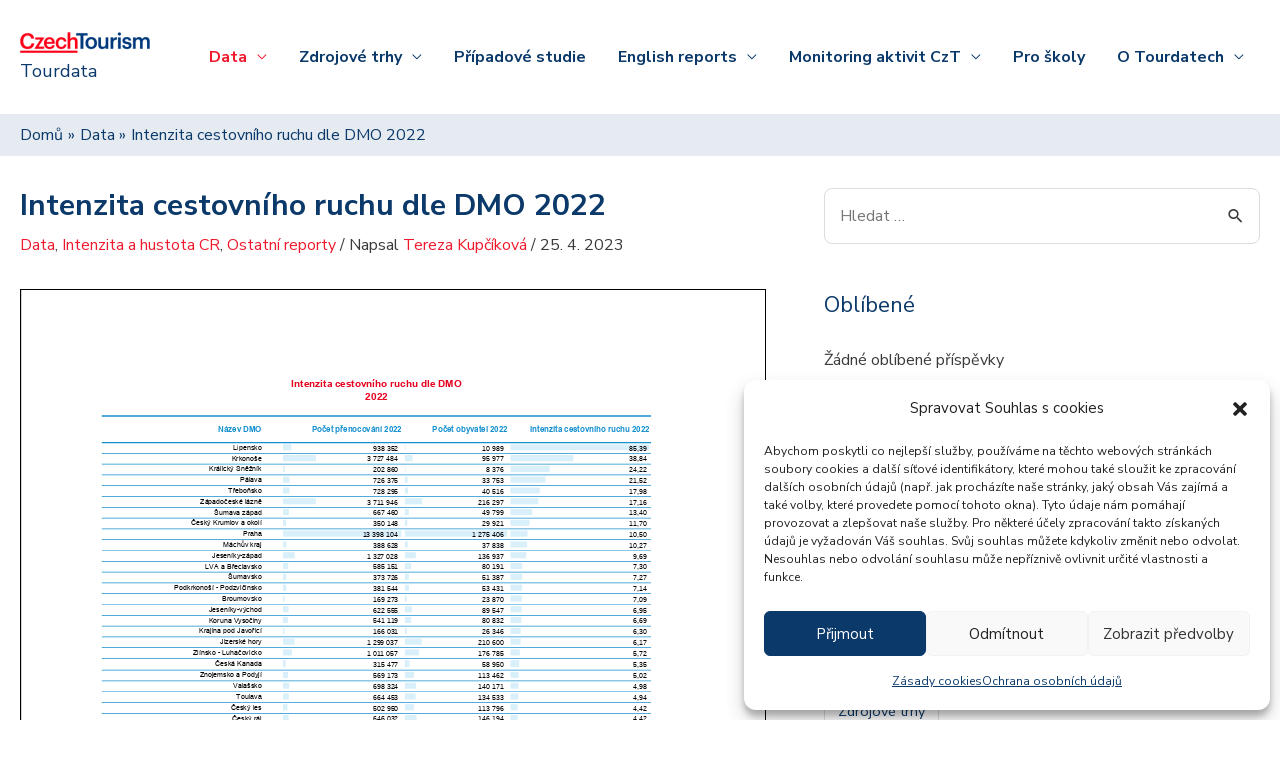

--- FILE ---
content_type: text/html; charset=UTF-8
request_url: https://tourdata.cz/data/intenzita-cestovniho-ruchu-dle-dmo-2022/
body_size: 25372
content:
<!DOCTYPE html>
<html lang="cs">
<head>
<meta charset="UTF-8">
<meta name="viewport" content="width=device-width, initial-scale=1">
	 <link rel="profile" href="https://gmpg.org/xfn/11"> 
	 <title>Intenzita cestovního ruchu dle DMO 2022 &#8211; Tourdata</title><link rel="preload" as="style" href="https://fonts.googleapis.com/css?family=Nunito%20Sans%3A400%2C600%2C700&#038;display=swap" /><link rel="stylesheet" href="https://fonts.googleapis.com/css?family=Nunito%20Sans%3A400%2C600%2C700&#038;display=swap" media="print" onload="this.media='all'" /><noscript><link rel="stylesheet" href="https://fonts.googleapis.com/css?family=Nunito%20Sans%3A400%2C600%2C700&#038;display=swap" /></noscript>
<meta name='robots' content='max-image-preview:large' />
<link rel='dns-prefetch' href='//fonts.googleapis.com' />
<link href='https://fonts.gstatic.com' crossorigin rel='preconnect' />
<link rel="alternate" type="application/rss+xml" title="Tourdata &raquo; RSS zdroj" href="https://tourdata.cz/feed/" />
<link rel="alternate" type="application/rss+xml" title="Tourdata &raquo; RSS komentářů" href="https://tourdata.cz/comments/feed/" />
<link rel='stylesheet' id='astra-theme-css-css' href='https://tourdata.cz/wp-content/themes/astra/assets/css/minified/style.min.css?ver=4.1.8' media='all' />
<style id='astra-theme-css-inline-css'>
.ast-no-sidebar .entry-content .alignfull {margin-left: calc( -50vw + 50%);margin-right: calc( -50vw + 50%);max-width: 100vw;width: 100vw;}.ast-no-sidebar .entry-content .alignwide {margin-left: calc(-41vw + 50%);margin-right: calc(-41vw + 50%);max-width: unset;width: unset;}.ast-no-sidebar .entry-content .alignfull .alignfull,.ast-no-sidebar .entry-content .alignfull .alignwide,.ast-no-sidebar .entry-content .alignwide .alignfull,.ast-no-sidebar .entry-content .alignwide .alignwide,.ast-no-sidebar .entry-content .wp-block-column .alignfull,.ast-no-sidebar .entry-content .wp-block-column .alignwide{width: 100%;margin-left: auto;margin-right: auto;}.wp-block-gallery,.blocks-gallery-grid {margin: 0;}.wp-block-separator {max-width: 100px;}.wp-block-separator.is-style-wide,.wp-block-separator.is-style-dots {max-width: none;}.entry-content .has-2-columns .wp-block-column:first-child {padding-right: 10px;}.entry-content .has-2-columns .wp-block-column:last-child {padding-left: 10px;}@media (max-width: 782px) {.entry-content .wp-block-columns .wp-block-column {flex-basis: 100%;}.entry-content .has-2-columns .wp-block-column:first-child {padding-right: 0;}.entry-content .has-2-columns .wp-block-column:last-child {padding-left: 0;}}body .entry-content .wp-block-latest-posts {margin-left: 0;}body .entry-content .wp-block-latest-posts li {list-style: none;}.ast-no-sidebar .ast-container .entry-content .wp-block-latest-posts {margin-left: 0;}.ast-header-break-point .entry-content .alignwide {margin-left: auto;margin-right: auto;}.entry-content .blocks-gallery-item img {margin-bottom: auto;}.wp-block-pullquote {border-top: 4px solid #555d66;border-bottom: 4px solid #555d66;color: #40464d;}:root{--ast-container-default-xlg-padding:6.67em;--ast-container-default-lg-padding:5.67em;--ast-container-default-slg-padding:4.34em;--ast-container-default-md-padding:3.34em;--ast-container-default-sm-padding:6.67em;--ast-container-default-xs-padding:2.4em;--ast-container-default-xxs-padding:1.4em;--ast-code-block-background:#EEEEEE;--ast-comment-inputs-background:#FAFAFA;}html{font-size:100%;}body,button,input,select,textarea,.ast-button,.ast-custom-button{font-family:'Nunito Sans',sans-serif;font-weight:400;font-size:16px;font-size:1rem;}h1,.entry-content h1,h2,.entry-content h2,h3,.entry-content h3,h4,.entry-content h4,h5,.entry-content h5,h6,.entry-content h6,.site-title,.site-title a{font-weight:normal;}.site-title{font-size:18px;font-size:1.125rem;display:block;}header .custom-logo-link img{max-width:130px;}.astra-logo-svg{width:130px;}.site-header .site-description{font-size:15px;font-size:0.9375rem;display:none;}.entry-title{font-size:30px;font-size:1.875rem;}h1,.entry-content h1{font-size:40px;font-size:2.5rem;}h2,.entry-content h2{font-size:30px;font-size:1.875rem;}h3,.entry-content h3{font-size:25px;font-size:1.5625rem;}h4,.entry-content h4{font-size:20px;font-size:1.25rem;line-height:1.2em;}h5,.entry-content h5{font-size:18px;font-size:1.125rem;line-height:1.2em;}h6,.entry-content h6{font-size:15px;font-size:0.9375rem;line-height:1.25em;}.tagcloud a:hover,.tagcloud a:focus,.tagcloud a.current-item{color:transparent;}input[type="radio"]:checked,input[type=reset],input[type="checkbox"]:checked,input[type="checkbox"]:hover:checked,input[type="checkbox"]:focus:checked,input[type=range]::-webkit-slider-thumb{box-shadow:none;}.entry-meta,.entry-meta *{line-height:1.45;}.calendar_wrap #today > a{color:transparent;}.widget-title{font-size:22px;font-size:1.375rem;}#secondary,#secondary button,#secondary input,#secondary select,#secondary textarea{font-size:16px;font-size:1rem;}a:focus-visible,.ast-menu-toggle:focus-visible,.site .skip-link:focus-visible,.wp-block-loginout input:focus-visible,.wp-block-search.wp-block-search__button-inside .wp-block-search__inside-wrapper,.ast-header-navigation-arrow:focus-visible{outline-style:dotted;outline-color:inherit;outline-width:thin;border-color:transparent;}input:focus,input[type="text"]:focus,input[type="email"]:focus,input[type="url"]:focus,input[type="password"]:focus,input[type="reset"]:focus,input[type="search"]:focus,textarea:focus,.wp-block-search__input:focus,[data-section="section-header-mobile-trigger"] .ast-button-wrap .ast-mobile-menu-trigger-minimal:focus,.ast-mobile-popup-drawer.active .menu-toggle-close:focus,.woocommerce-ordering select.orderby:focus,#ast-scroll-top:focus,.woocommerce a.add_to_cart_button:focus,.woocommerce .button.single_add_to_cart_button:focus{border-style:dotted;border-color:inherit;border-width:thin;outline-color:transparent;}.header-main-layout-3 .ast-main-header-bar-alignment{margin-right:auto;}.header-main-layout-2 .site-header-section-left .ast-site-identity{text-align:left;}.site-logo-img img{ transition:all 0.2s linear;}.ast-header-break-point .ast-mobile-menu-buttons-minimal.menu-toggle{background:transparent;color:#e6001e;}.ast-header-break-point .ast-mobile-menu-buttons-outline.menu-toggle{background:transparent;border:1px solid #e6001e;color:#e6001e;}.ast-header-break-point .ast-mobile-menu-buttons-fill.menu-toggle{background:#e6001e;color:#ffffff;}#secondary {margin: 4em 0 2.5em;word-break: break-word;line-height: 2;}#secondary li {margin-bottom: 0.25em;}#secondary li:last-child {margin-bottom: 0;}@media (max-width: 768px) {.js_active .ast-plain-container.ast-single-post #secondary {margin-top: 1.5em;}}.ast-separate-container.ast-two-container #secondary .widget {background-color: #fff;padding: 2em;margin-bottom: 2em;}@media (min-width: 993px) {.ast-left-sidebar #secondary {padding-right: 60px;}.ast-right-sidebar #secondary {padding-left: 60px;}}@media (max-width: 993px) {.ast-right-sidebar #secondary {padding-left: 30px;}.ast-left-sidebar #secondary {padding-right: 30px;}}.footer-adv .footer-adv-overlay{border-top-style:solid;border-top-color:#243750;}.footer-adv-overlay{background-color:#243750;;}.wp-block-buttons.aligncenter{justify-content:center;}@media (min-width:1200px){.ast-separate-container.ast-right-sidebar .entry-content .wp-block-image.alignfull,.ast-separate-container.ast-left-sidebar .entry-content .wp-block-image.alignfull,.ast-separate-container.ast-right-sidebar .entry-content .wp-block-cover.alignfull,.ast-separate-container.ast-left-sidebar .entry-content .wp-block-cover.alignfull{margin-left:-6.67em;margin-right:-6.67em;max-width:unset;width:unset;}.ast-separate-container.ast-right-sidebar .entry-content .wp-block-image.alignwide,.ast-separate-container.ast-left-sidebar .entry-content .wp-block-image.alignwide,.ast-separate-container.ast-right-sidebar .entry-content .wp-block-cover.alignwide,.ast-separate-container.ast-left-sidebar .entry-content .wp-block-cover.alignwide{margin-left:-20px;margin-right:-20px;max-width:unset;width:unset;}}@media (min-width:1200px){.wp-block-group .has-background{padding:20px;}}@media (min-width:1200px){.ast-separate-container.ast-right-sidebar .entry-content .wp-block-group.alignwide,.ast-separate-container.ast-left-sidebar .entry-content .wp-block-group.alignwide,.ast-separate-container.ast-right-sidebar .entry-content .wp-block-cover.alignwide,.ast-separate-container.ast-left-sidebar .entry-content .wp-block-cover.alignwide{margin-left:-20px;margin-right:-20px;padding-left:20px;padding-right:20px;}.ast-separate-container.ast-right-sidebar .entry-content .wp-block-group.alignfull,.ast-separate-container.ast-left-sidebar .entry-content .wp-block-group.alignfull,.ast-separate-container.ast-right-sidebar .entry-content .wp-block-cover.alignfull,.ast-separate-container.ast-left-sidebar .entry-content .wp-block-cover.alignfull{margin-left:-6.67em;margin-right:-6.67em;padding-left:6.67em;padding-right:6.67em;}}@media (min-width:1200px){.wp-block-cover-image.alignwide .wp-block-cover__inner-container,.wp-block-cover.alignwide .wp-block-cover__inner-container,.wp-block-cover-image.alignfull .wp-block-cover__inner-container,.wp-block-cover.alignfull .wp-block-cover__inner-container{width:100%;}}.wp-block-image.aligncenter{margin-left:auto;margin-right:auto;}.wp-block-table.aligncenter{margin-left:auto;margin-right:auto;}@media (max-width:921px){.ast-separate-container #primary,.ast-separate-container #secondary{padding:1.5em 0;}#primary,#secondary{padding:1.5em 0;margin:0;}.ast-left-sidebar #content > .ast-container{display:flex;flex-direction:column-reverse;width:100%;}.ast-separate-container .ast-article-post,.ast-separate-container .ast-article-single{padding:1.5em 2.14em;}.ast-author-box img.avatar{margin:20px 0 0 0;}}@media (max-width:921px){#secondary.secondary{padding-top:0;}.ast-separate-container.ast-right-sidebar #secondary{padding-left:1em;padding-right:1em;}.ast-separate-container.ast-two-container #secondary{padding-left:0;padding-right:0;}.ast-page-builder-template .entry-header #secondary,.ast-page-builder-template #secondary{margin-top:1.5em;}}@media (max-width:921px){.ast-right-sidebar #primary{padding-right:0;}.ast-page-builder-template.ast-left-sidebar #secondary,.ast-page-builder-template.ast-right-sidebar #secondary{padding-right:20px;padding-left:20px;}.ast-right-sidebar #secondary,.ast-left-sidebar #primary{padding-left:0;}.ast-left-sidebar #secondary{padding-right:0;}}@media (min-width:922px){.ast-separate-container.ast-right-sidebar #primary,.ast-separate-container.ast-left-sidebar #primary{border:0;}.search-no-results.ast-separate-container #primary{margin-bottom:4em;}}@media (min-width:922px){.ast-right-sidebar #primary{border-right:1px solid var(--ast-border-color);}.ast-left-sidebar #primary{border-left:1px solid var(--ast-border-color);}.ast-right-sidebar #secondary{border-left:1px solid var(--ast-border-color);margin-left:-1px;}.ast-left-sidebar #secondary{border-right:1px solid var(--ast-border-color);margin-right:-1px;}.ast-separate-container.ast-two-container.ast-right-sidebar #secondary{padding-left:30px;padding-right:0;}.ast-separate-container.ast-two-container.ast-left-sidebar #secondary{padding-right:30px;padding-left:0;}.ast-separate-container.ast-right-sidebar #secondary,.ast-separate-container.ast-left-sidebar #secondary{border:0;margin-left:auto;margin-right:auto;}.ast-separate-container.ast-two-container #secondary .widget:last-child{margin-bottom:0;}}.wp-block-button .wp-block-button__link{color:#ffffff;}.wp-block-button .wp-block-button__link:hover,.wp-block-button .wp-block-button__link:focus{color:#061932;background-color:#ffffff;border-color:#ffffff;}.elementor-widget-heading h4.elementor-heading-title{line-height:1.2em;}.elementor-widget-heading h5.elementor-heading-title{line-height:1.2em;}.elementor-widget-heading h6.elementor-heading-title{line-height:1.25em;}.wp-block-button .wp-block-button__link{border-top-width:0;border-right-width:0;border-left-width:0;border-bottom-width:0;border-color:#e6001e;background-color:#e6001e;color:#ffffff;font-family:inherit;font-weight:inherit;line-height:1em;border-top-left-radius:2px;border-top-right-radius:2px;border-bottom-right-radius:2px;border-bottom-left-radius:2px;padding-top:10px;padding-right:40px;padding-bottom:10px;padding-left:40px;}.menu-toggle,button,.ast-button,.ast-custom-button,.button,input#submit,input[type="button"],input[type="submit"],input[type="reset"]{border-style:solid;border-top-width:0;border-right-width:0;border-left-width:0;border-bottom-width:0;color:#ffffff;border-color:#e6001e;background-color:#e6001e;padding-top:10px;padding-right:40px;padding-bottom:10px;padding-left:40px;font-family:inherit;font-weight:inherit;line-height:1em;border-top-left-radius:2px;border-top-right-radius:2px;border-bottom-right-radius:2px;border-bottom-left-radius:2px;}button:focus,.menu-toggle:hover,button:hover,.ast-button:hover,.ast-custom-button:hover .button:hover,.ast-custom-button:hover ,input[type=reset]:hover,input[type=reset]:focus,input#submit:hover,input#submit:focus,input[type="button"]:hover,input[type="button"]:focus,input[type="submit"]:hover,input[type="submit"]:focus{color:#061932;background-color:#ffffff;border-color:#ffffff;}@media (max-width:921px){.ast-mobile-header-stack .main-header-bar .ast-search-menu-icon{display:inline-block;}.ast-header-break-point.ast-header-custom-item-outside .ast-mobile-header-stack .main-header-bar .ast-search-icon{margin:0;}.ast-comment-avatar-wrap img{max-width:2.5em;}.ast-separate-container .ast-comment-list li.depth-1{padding:1.5em 2.14em;}.ast-separate-container .comment-respond{padding:2em 2.14em;}.ast-comment-meta{padding:0 1.8888em 1.3333em;}}@media (min-width:544px){.ast-container{max-width:100%;}}@media (max-width:544px){.ast-separate-container .ast-article-post,.ast-separate-container .ast-article-single,.ast-separate-container .comments-title,.ast-separate-container .ast-archive-description{padding:1.5em 1em;}.ast-separate-container #content .ast-container{padding-left:0.54em;padding-right:0.54em;}.ast-separate-container .ast-comment-list li.depth-1{padding:1.5em 1em;margin-bottom:1.5em;}.ast-separate-container .ast-comment-list .bypostauthor{padding:.5em;}.ast-search-menu-icon.ast-dropdown-active .search-field{width:170px;}.ast-separate-container #secondary{padding-top:0;}.ast-separate-container.ast-two-container #secondary .widget{margin-bottom:1.5em;padding-left:1em;padding-right:1em;}.site-branding img,.site-header .site-logo-img .custom-logo-link img{max-width:100%;}}body,.ast-separate-container{background-color:#ffffff;;}.ast-no-sidebar.ast-separate-container .entry-content .alignfull {margin-left: -6.67em;margin-right: -6.67em;width: auto;}@media (max-width: 1200px) {.ast-no-sidebar.ast-separate-container .entry-content .alignfull {margin-left: -2.4em;margin-right: -2.4em;}}@media (max-width: 768px) {.ast-no-sidebar.ast-separate-container .entry-content .alignfull {margin-left: -2.14em;margin-right: -2.14em;}}@media (max-width: 544px) {.ast-no-sidebar.ast-separate-container .entry-content .alignfull {margin-left: -1em;margin-right: -1em;}}.ast-no-sidebar.ast-separate-container .entry-content .alignwide {margin-left: -20px;margin-right: -20px;}.ast-no-sidebar.ast-separate-container .entry-content .wp-block-column .alignfull,.ast-no-sidebar.ast-separate-container .entry-content .wp-block-column .alignwide {margin-left: auto;margin-right: auto;width: 100%;}@media (max-width:921px){.site-title{display:block;}.site-header .site-description{display:none;}.entry-title{font-size:30px;}h1,.entry-content h1{font-size:30px;}h2,.entry-content h2{font-size:25px;}h3,.entry-content h3{font-size:20px;}}@media (max-width:544px){.site-title{display:block;}.site-header .site-description{display:none;}.entry-title{font-size:30px;}h1,.entry-content h1{font-size:30px;}h2,.entry-content h2{font-size:25px;}h3,.entry-content h3{font-size:20px;}}@media (max-width:921px){html{font-size:91.2%;}}@media (max-width:544px){html{font-size:91.2%;}}@media (min-width:922px){.ast-container{max-width:1320px;}}@font-face {font-family: "Astra";src: url(https://tourdata.cz/wp-content/themes/astra/assets/fonts/astra.woff) format("woff"),url(https://tourdata.cz/wp-content/themes/astra/assets/fonts/astra.ttf) format("truetype"),url(https://tourdata.cz/wp-content/themes/astra/assets/fonts/astra.svg#astra) format("svg");font-weight: normal;font-style: normal;font-display: fallback;}@media (max-width:921px) {.main-header-bar .main-header-bar-navigation{display:none;}}.ast-desktop .main-header-menu.submenu-with-border .sub-menu{border-top-width:2px;border-right-width:0px;border-left-width:0px;border-bottom-width:0px;border-style:solid;}.ast-desktop .main-header-menu.submenu-with-border .sub-menu .sub-menu{top:-2px;}.ast-desktop .main-header-menu.submenu-with-border .sub-menu .menu-link,.ast-desktop .main-header-menu.submenu-with-border .children .menu-link{border-bottom-width:0px;border-style:solid;border-color:#eaeaea;}@media (min-width:922px){.main-header-menu .sub-menu .menu-item.ast-left-align-sub-menu:hover > .sub-menu,.main-header-menu .sub-menu .menu-item.ast-left-align-sub-menu.focus > .sub-menu{margin-left:-0px;}}.ast-small-footer{border-top-style:solid;border-top-width:1px;}.ast-small-footer-wrap{text-align:center;}.ast-header-break-point.ast-header-custom-item-inside .main-header-bar .main-header-bar-navigation .ast-search-icon {display: none;}.ast-header-break-point.ast-header-custom-item-inside .main-header-bar .ast-search-menu-icon .search-form {padding: 0;display: block;overflow: hidden;}.ast-header-break-point .ast-header-custom-item .widget:last-child {margin-bottom: 1em;}.ast-header-custom-item .widget {margin: 0.5em;display: inline-block;vertical-align: middle;}.ast-header-custom-item .widget p {margin-bottom: 0;}.ast-header-custom-item .widget li {width: auto;}.ast-header-custom-item-inside .button-custom-menu-item .menu-link {display: none;}.ast-header-custom-item-inside.ast-header-break-point .button-custom-menu-item .ast-custom-button-link {display: none;}.ast-header-custom-item-inside.ast-header-break-point .button-custom-menu-item .menu-link {display: block;}.ast-header-break-point.ast-header-custom-item-outside .main-header-bar .ast-search-icon {margin-right: 1em;}.ast-header-break-point.ast-header-custom-item-inside .main-header-bar .ast-search-menu-icon .search-field,.ast-header-break-point.ast-header-custom-item-inside .main-header-bar .ast-search-menu-icon.ast-inline-search .search-field {width: 100%;padding-right: 5.5em;}.ast-header-break-point.ast-header-custom-item-inside .main-header-bar .ast-search-menu-icon .search-submit {display: block;position: absolute;height: 100%;top: 0;right: 0;padding: 0 1em;border-radius: 0;}.ast-header-break-point .ast-header-custom-item .ast-masthead-custom-menu-items {padding-left: 20px;padding-right: 20px;margin-bottom: 1em;margin-top: 1em;}.ast-header-custom-item-inside.ast-header-break-point .button-custom-menu-item {padding-left: 0;padding-right: 0;margin-top: 0;margin-bottom: 0;}.astra-icon-down_arrow::after {content: "\e900";font-family: Astra;}.astra-icon-close::after {content: "\e5cd";font-family: Astra;}.astra-icon-drag_handle::after {content: "\e25d";font-family: Astra;}.astra-icon-format_align_justify::after {content: "\e235";font-family: Astra;}.astra-icon-menu::after {content: "\e5d2";font-family: Astra;}.astra-icon-reorder::after {content: "\e8fe";font-family: Astra;}.astra-icon-search::after {content: "\e8b6";font-family: Astra;}.astra-icon-zoom_in::after {content: "\e56b";font-family: Astra;}.astra-icon-check-circle::after {content: "\e901";font-family: Astra;}.astra-icon-shopping-cart::after {content: "\f07a";font-family: Astra;}.astra-icon-shopping-bag::after {content: "\f290";font-family: Astra;}.astra-icon-shopping-basket::after {content: "\f291";font-family: Astra;}.astra-icon-circle-o::after {content: "\e903";font-family: Astra;}.astra-icon-certificate::after {content: "\e902";font-family: Astra;}blockquote {padding: 1.2em;}:root .has-ast-global-color-0-color{color:var(--ast-global-color-0);}:root .has-ast-global-color-0-background-color{background-color:var(--ast-global-color-0);}:root .wp-block-button .has-ast-global-color-0-color{color:var(--ast-global-color-0);}:root .wp-block-button .has-ast-global-color-0-background-color{background-color:var(--ast-global-color-0);}:root .has-ast-global-color-1-color{color:var(--ast-global-color-1);}:root .has-ast-global-color-1-background-color{background-color:var(--ast-global-color-1);}:root .wp-block-button .has-ast-global-color-1-color{color:var(--ast-global-color-1);}:root .wp-block-button .has-ast-global-color-1-background-color{background-color:var(--ast-global-color-1);}:root .has-ast-global-color-2-color{color:var(--ast-global-color-2);}:root .has-ast-global-color-2-background-color{background-color:var(--ast-global-color-2);}:root .wp-block-button .has-ast-global-color-2-color{color:var(--ast-global-color-2);}:root .wp-block-button .has-ast-global-color-2-background-color{background-color:var(--ast-global-color-2);}:root .has-ast-global-color-3-color{color:var(--ast-global-color-3);}:root .has-ast-global-color-3-background-color{background-color:var(--ast-global-color-3);}:root .wp-block-button .has-ast-global-color-3-color{color:var(--ast-global-color-3);}:root .wp-block-button .has-ast-global-color-3-background-color{background-color:var(--ast-global-color-3);}:root .has-ast-global-color-4-color{color:var(--ast-global-color-4);}:root .has-ast-global-color-4-background-color{background-color:var(--ast-global-color-4);}:root .wp-block-button .has-ast-global-color-4-color{color:var(--ast-global-color-4);}:root .wp-block-button .has-ast-global-color-4-background-color{background-color:var(--ast-global-color-4);}:root .has-ast-global-color-5-color{color:var(--ast-global-color-5);}:root .has-ast-global-color-5-background-color{background-color:var(--ast-global-color-5);}:root .wp-block-button .has-ast-global-color-5-color{color:var(--ast-global-color-5);}:root .wp-block-button .has-ast-global-color-5-background-color{background-color:var(--ast-global-color-5);}:root .has-ast-global-color-6-color{color:var(--ast-global-color-6);}:root .has-ast-global-color-6-background-color{background-color:var(--ast-global-color-6);}:root .wp-block-button .has-ast-global-color-6-color{color:var(--ast-global-color-6);}:root .wp-block-button .has-ast-global-color-6-background-color{background-color:var(--ast-global-color-6);}:root .has-ast-global-color-7-color{color:var(--ast-global-color-7);}:root .has-ast-global-color-7-background-color{background-color:var(--ast-global-color-7);}:root .wp-block-button .has-ast-global-color-7-color{color:var(--ast-global-color-7);}:root .wp-block-button .has-ast-global-color-7-background-color{background-color:var(--ast-global-color-7);}:root .has-ast-global-color-8-color{color:var(--ast-global-color-8);}:root .has-ast-global-color-8-background-color{background-color:var(--ast-global-color-8);}:root .wp-block-button .has-ast-global-color-8-color{color:var(--ast-global-color-8);}:root .wp-block-button .has-ast-global-color-8-background-color{background-color:var(--ast-global-color-8);}:root{--ast-global-color-0:#0170B9;--ast-global-color-1:#3a3a3a;--ast-global-color-2:#3a3a3a;--ast-global-color-3:#4B4F58;--ast-global-color-4:#F5F5F5;--ast-global-color-5:#FFFFFF;--ast-global-color-6:#E5E5E5;--ast-global-color-7:#424242;--ast-global-color-8:#000000;}:root {--ast-border-color : #dddddd;}.ast-single-entry-banner {-js-display: flex;display: flex;flex-direction: column;justify-content: center;text-align: center;position: relative;background: #eeeeee;}.ast-single-entry-banner[data-banner-layout="layout-1"] {max-width: 1280px;background: inherit;padding: 20px 0;}.ast-single-entry-banner[data-banner-width-type="custom"] {margin: 0 auto;width: 100%;}.ast-single-entry-banner + .site-content .entry-header {margin-bottom: 0;}header.entry-header .entry-title{font-size:30px;font-size:1.875rem;}header.entry-header > *:not(:last-child){margin-bottom:10px;}.ast-archive-entry-banner {-js-display: flex;display: flex;flex-direction: column;justify-content: center;text-align: center;position: relative;background: #eeeeee;}.ast-archive-entry-banner[data-banner-width-type="custom"] {margin: 0 auto;width: 100%;}.ast-archive-entry-banner[data-banner-layout="layout-1"] {background: inherit;padding: 20px 0;text-align: left;}body.archive .ast-archive-description{max-width:1280px;width:100%;text-align:left;padding-top:3em;padding-right:3em;padding-bottom:3em;padding-left:3em;}body.archive .ast-archive-description .ast-archive-title,body.archive .ast-archive-description .ast-archive-title *{font-size:40px;font-size:2.5rem;}body.archive .ast-archive-description > *:not(:last-child){margin-bottom:10px;}@media (max-width:921px){body.archive .ast-archive-description{text-align:left;}}@media (max-width:544px){body.archive .ast-archive-description{text-align:left;}body.archive .ast-archive-description .ast-archive-title{font-size:30px;font-size:1.875rem;}}.ast-breadcrumbs .trail-browse,.ast-breadcrumbs .trail-items,.ast-breadcrumbs .trail-items li{display:inline-block;margin:0;padding:0;border:none;background:inherit;text-indent:0;text-decoration:none;}.ast-breadcrumbs .trail-browse{font-size:inherit;font-style:inherit;font-weight:inherit;color:inherit;}.ast-breadcrumbs .trail-items{list-style:none;}.trail-items li::after{padding:0 0.3em;content:"\00bb";}.trail-items li:last-of-type::after{display:none;}.trail-items li::after{content:"\00bb";}.ast-breadcrumbs-wrapper{text-align:left;}.ast-header-breadcrumb{padding-top:10px;padding-bottom:10px;width:100%;}.ast-default-menu-enable.ast-main-header-nav-open.ast-header-break-point .main-header-bar.ast-header-breadcrumb,.ast-main-header-nav-open .main-header-bar.ast-header-breadcrumb{padding-top:1em;padding-bottom:1em;}.ast-header-break-point .main-header-bar.ast-header-breadcrumb{border-bottom-width:1px;border-bottom-color:#eaeaea;border-bottom-style:solid;}.ast-breadcrumbs-wrapper{line-height:1.4;}.ast-breadcrumbs-wrapper .rank-math-breadcrumb p{margin-bottom:0px;}.ast-breadcrumbs-wrapper{display:block;width:100%;}.ast-header-break-point .main-header-bar{border-bottom-width:1px;}@media (min-width:922px){.main-header-bar{border-bottom-width:1px;}}@media (min-width:922px){#primary{width:60%;}#secondary{width:40%;}}.main-header-menu .menu-item, #astra-footer-menu .menu-item, .main-header-bar .ast-masthead-custom-menu-items{-js-display:flex;display:flex;-webkit-box-pack:center;-webkit-justify-content:center;-moz-box-pack:center;-ms-flex-pack:center;justify-content:center;-webkit-box-orient:vertical;-webkit-box-direction:normal;-webkit-flex-direction:column;-moz-box-orient:vertical;-moz-box-direction:normal;-ms-flex-direction:column;flex-direction:column;}.main-header-menu > .menu-item > .menu-link, #astra-footer-menu > .menu-item > .menu-link{height:100%;-webkit-box-align:center;-webkit-align-items:center;-moz-box-align:center;-ms-flex-align:center;align-items:center;-js-display:flex;display:flex;}.ast-primary-menu-disabled .main-header-bar .ast-masthead-custom-menu-items{flex:unset;}.main-header-menu .sub-menu .menu-item.menu-item-has-children > .menu-link:after{position:absolute;right:1em;top:50%;transform:translate(0,-50%) rotate(270deg);}.ast-header-break-point .main-header-bar .main-header-bar-navigation .page_item_has_children > .ast-menu-toggle::before, .ast-header-break-point .main-header-bar .main-header-bar-navigation .menu-item-has-children > .ast-menu-toggle::before, .ast-mobile-popup-drawer .main-header-bar-navigation .menu-item-has-children>.ast-menu-toggle::before, .ast-header-break-point .ast-mobile-header-wrap .main-header-bar-navigation .menu-item-has-children > .ast-menu-toggle::before{font-weight:bold;content:"\e900";font-family:Astra;text-decoration:inherit;display:inline-block;}.ast-header-break-point .main-navigation ul.sub-menu .menu-item .menu-link:before{content:"\e900";font-family:Astra;font-size:.65em;text-decoration:inherit;display:inline-block;transform:translate(0, -2px) rotateZ(270deg);margin-right:5px;}.widget_search .search-form:after{font-family:Astra;font-size:1.2em;font-weight:normal;content:"\e8b6";position:absolute;top:50%;right:15px;transform:translate(0, -50%);}.astra-search-icon::before{content:"\e8b6";font-family:Astra;font-style:normal;font-weight:normal;text-decoration:inherit;text-align:center;-webkit-font-smoothing:antialiased;-moz-osx-font-smoothing:grayscale;z-index:3;}.main-header-bar .main-header-bar-navigation .page_item_has_children > a:after, .main-header-bar .main-header-bar-navigation .menu-item-has-children > a:after, .menu-item-has-children .ast-header-navigation-arrow:after{content:"\e900";display:inline-block;font-family:Astra;font-size:.6rem;font-weight:bold;text-rendering:auto;-webkit-font-smoothing:antialiased;-moz-osx-font-smoothing:grayscale;margin-left:10px;line-height:normal;}.menu-item-has-children .sub-menu .ast-header-navigation-arrow:after{margin-left:0;}.ast-mobile-popup-drawer .main-header-bar-navigation .ast-submenu-expanded>.ast-menu-toggle::before{transform:rotateX(180deg);}.ast-header-break-point .main-header-bar-navigation .menu-item-has-children > .menu-link:after{display:none;}.ast-separate-container .blog-layout-1, .ast-separate-container .blog-layout-2, .ast-separate-container .blog-layout-3{background-color:transparent;background-image:none;}.ast-separate-container .ast-article-post{background-color:var(--ast-global-color-5);;}@media (max-width:921px){.ast-separate-container .ast-article-post{background-color:var(--ast-global-color-5);;}}@media (max-width:544px){.ast-separate-container .ast-article-post{background-color:var(--ast-global-color-5);;}}.ast-separate-container .ast-article-single:not(.ast-related-post), .ast-separate-container .comments-area .comment-respond,.ast-separate-container .comments-area .ast-comment-list li, .ast-separate-container .ast-woocommerce-container, .ast-separate-container .error-404, .ast-separate-container .no-results, .single.ast-separate-container  .ast-author-meta, .ast-separate-container .related-posts-title-wrapper, .ast-separate-container.ast-two-container #secondary .widget,.ast-separate-container .comments-count-wrapper, .ast-box-layout.ast-plain-container .site-content,.ast-padded-layout.ast-plain-container .site-content, .ast-separate-container .comments-area .comments-title, .ast-narrow-container .site-content{background-color:var(--ast-global-color-5);;}@media (max-width:921px){.ast-separate-container .ast-article-single:not(.ast-related-post), .ast-separate-container .comments-area .comment-respond,.ast-separate-container .comments-area .ast-comment-list li, .ast-separate-container .ast-woocommerce-container, .ast-separate-container .error-404, .ast-separate-container .no-results, .single.ast-separate-container  .ast-author-meta, .ast-separate-container .related-posts-title-wrapper, .ast-separate-container.ast-two-container #secondary .widget,.ast-separate-container .comments-count-wrapper, .ast-box-layout.ast-plain-container .site-content,.ast-padded-layout.ast-plain-container .site-content, .ast-separate-container .comments-area .comments-title, .ast-narrow-container .site-content{background-color:var(--ast-global-color-5);;}}@media (max-width:544px){.ast-separate-container .ast-article-single:not(.ast-related-post), .ast-separate-container .comments-area .comment-respond,.ast-separate-container .comments-area .ast-comment-list li, .ast-separate-container .ast-woocommerce-container, .ast-separate-container .error-404, .ast-separate-container .no-results, .single.ast-separate-container  .ast-author-meta, .ast-separate-container .related-posts-title-wrapper, .ast-separate-container.ast-two-container #secondary .widget,.ast-separate-container .comments-count-wrapper, .ast-box-layout.ast-plain-container .site-content,.ast-padded-layout.ast-plain-container .site-content, .ast-separate-container .comments-area .comments-title, .ast-narrow-container .site-content{background-color:var(--ast-global-color-5);;}}
</style>

<link rel='stylesheet' id='astra-menu-animation-css' href='https://tourdata.cz/wp-content/themes/astra/assets/css/minified/menu-animation.min.css?ver=4.1.8' media='all' />
<style id='wp-emoji-styles-inline-css'>

	img.wp-smiley, img.emoji {
		display: inline !important;
		border: none !important;
		box-shadow: none !important;
		height: 1em !important;
		width: 1em !important;
		margin: 0 0.07em !important;
		vertical-align: -0.1em !important;
		background: none !important;
		padding: 0 !important;
	}
</style>
<link rel='stylesheet' id='wp-block-library-css' href='https://tourdata.cz/wp-includes/css/dist/block-library/style.min.css?ver=6.5.4' media='all' />
<style id='pdfemb-pdf-embedder-viewer-style-inline-css'>
.wp-block-pdfemb-pdf-embedder-viewer{max-width:none}

</style>
<style id='global-styles-inline-css'>
body{--wp--preset--color--black: #000000;--wp--preset--color--cyan-bluish-gray: #abb8c3;--wp--preset--color--white: #ffffff;--wp--preset--color--pale-pink: #f78da7;--wp--preset--color--vivid-red: #cf2e2e;--wp--preset--color--luminous-vivid-orange: #ff6900;--wp--preset--color--luminous-vivid-amber: #fcb900;--wp--preset--color--light-green-cyan: #7bdcb5;--wp--preset--color--vivid-green-cyan: #00d084;--wp--preset--color--pale-cyan-blue: #8ed1fc;--wp--preset--color--vivid-cyan-blue: #0693e3;--wp--preset--color--vivid-purple: #9b51e0;--wp--preset--color--ast-global-color-0: var(--ast-global-color-0);--wp--preset--color--ast-global-color-1: var(--ast-global-color-1);--wp--preset--color--ast-global-color-2: var(--ast-global-color-2);--wp--preset--color--ast-global-color-3: var(--ast-global-color-3);--wp--preset--color--ast-global-color-4: var(--ast-global-color-4);--wp--preset--color--ast-global-color-5: var(--ast-global-color-5);--wp--preset--color--ast-global-color-6: var(--ast-global-color-6);--wp--preset--color--ast-global-color-7: var(--ast-global-color-7);--wp--preset--color--ast-global-color-8: var(--ast-global-color-8);--wp--preset--gradient--vivid-cyan-blue-to-vivid-purple: linear-gradient(135deg,rgba(6,147,227,1) 0%,rgb(155,81,224) 100%);--wp--preset--gradient--light-green-cyan-to-vivid-green-cyan: linear-gradient(135deg,rgb(122,220,180) 0%,rgb(0,208,130) 100%);--wp--preset--gradient--luminous-vivid-amber-to-luminous-vivid-orange: linear-gradient(135deg,rgba(252,185,0,1) 0%,rgba(255,105,0,1) 100%);--wp--preset--gradient--luminous-vivid-orange-to-vivid-red: linear-gradient(135deg,rgba(255,105,0,1) 0%,rgb(207,46,46) 100%);--wp--preset--gradient--very-light-gray-to-cyan-bluish-gray: linear-gradient(135deg,rgb(238,238,238) 0%,rgb(169,184,195) 100%);--wp--preset--gradient--cool-to-warm-spectrum: linear-gradient(135deg,rgb(74,234,220) 0%,rgb(151,120,209) 20%,rgb(207,42,186) 40%,rgb(238,44,130) 60%,rgb(251,105,98) 80%,rgb(254,248,76) 100%);--wp--preset--gradient--blush-light-purple: linear-gradient(135deg,rgb(255,206,236) 0%,rgb(152,150,240) 100%);--wp--preset--gradient--blush-bordeaux: linear-gradient(135deg,rgb(254,205,165) 0%,rgb(254,45,45) 50%,rgb(107,0,62) 100%);--wp--preset--gradient--luminous-dusk: linear-gradient(135deg,rgb(255,203,112) 0%,rgb(199,81,192) 50%,rgb(65,88,208) 100%);--wp--preset--gradient--pale-ocean: linear-gradient(135deg,rgb(255,245,203) 0%,rgb(182,227,212) 50%,rgb(51,167,181) 100%);--wp--preset--gradient--electric-grass: linear-gradient(135deg,rgb(202,248,128) 0%,rgb(113,206,126) 100%);--wp--preset--gradient--midnight: linear-gradient(135deg,rgb(2,3,129) 0%,rgb(40,116,252) 100%);--wp--preset--font-size--small: 13px;--wp--preset--font-size--medium: 20px;--wp--preset--font-size--large: 36px;--wp--preset--font-size--x-large: 42px;--wp--preset--spacing--20: 0.44rem;--wp--preset--spacing--30: 0.67rem;--wp--preset--spacing--40: 1rem;--wp--preset--spacing--50: 1.5rem;--wp--preset--spacing--60: 2.25rem;--wp--preset--spacing--70: 3.38rem;--wp--preset--spacing--80: 5.06rem;--wp--preset--shadow--natural: 6px 6px 9px rgba(0, 0, 0, 0.2);--wp--preset--shadow--deep: 12px 12px 50px rgba(0, 0, 0, 0.4);--wp--preset--shadow--sharp: 6px 6px 0px rgba(0, 0, 0, 0.2);--wp--preset--shadow--outlined: 6px 6px 0px -3px rgba(255, 255, 255, 1), 6px 6px rgba(0, 0, 0, 1);--wp--preset--shadow--crisp: 6px 6px 0px rgba(0, 0, 0, 1);}body { margin: 0;--wp--style--global--content-size: var(--wp--custom--ast-content-width-size);--wp--style--global--wide-size: var(--wp--custom--ast-wide-width-size); }.wp-site-blocks > .alignleft { float: left; margin-right: 2em; }.wp-site-blocks > .alignright { float: right; margin-left: 2em; }.wp-site-blocks > .aligncenter { justify-content: center; margin-left: auto; margin-right: auto; }:where(.wp-site-blocks) > * { margin-block-start: 24px; margin-block-end: 0; }:where(.wp-site-blocks) > :first-child:first-child { margin-block-start: 0; }:where(.wp-site-blocks) > :last-child:last-child { margin-block-end: 0; }body { --wp--style--block-gap: 24px; }:where(body .is-layout-flow)  > :first-child:first-child{margin-block-start: 0;}:where(body .is-layout-flow)  > :last-child:last-child{margin-block-end: 0;}:where(body .is-layout-flow)  > *{margin-block-start: 24px;margin-block-end: 0;}:where(body .is-layout-constrained)  > :first-child:first-child{margin-block-start: 0;}:where(body .is-layout-constrained)  > :last-child:last-child{margin-block-end: 0;}:where(body .is-layout-constrained)  > *{margin-block-start: 24px;margin-block-end: 0;}:where(body .is-layout-flex) {gap: 24px;}:where(body .is-layout-grid) {gap: 24px;}body .is-layout-flow > .alignleft{float: left;margin-inline-start: 0;margin-inline-end: 2em;}body .is-layout-flow > .alignright{float: right;margin-inline-start: 2em;margin-inline-end: 0;}body .is-layout-flow > .aligncenter{margin-left: auto !important;margin-right: auto !important;}body .is-layout-constrained > .alignleft{float: left;margin-inline-start: 0;margin-inline-end: 2em;}body .is-layout-constrained > .alignright{float: right;margin-inline-start: 2em;margin-inline-end: 0;}body .is-layout-constrained > .aligncenter{margin-left: auto !important;margin-right: auto !important;}body .is-layout-constrained > :where(:not(.alignleft):not(.alignright):not(.alignfull)){max-width: var(--wp--style--global--content-size);margin-left: auto !important;margin-right: auto !important;}body .is-layout-constrained > .alignwide{max-width: var(--wp--style--global--wide-size);}body .is-layout-flex{display: flex;}body .is-layout-flex{flex-wrap: wrap;align-items: center;}body .is-layout-flex > *{margin: 0;}body .is-layout-grid{display: grid;}body .is-layout-grid > *{margin: 0;}body{padding-top: 0px;padding-right: 0px;padding-bottom: 0px;padding-left: 0px;}a:where(:not(.wp-element-button)){text-decoration: none;}.wp-element-button, .wp-block-button__link{background-color: #32373c;border-width: 0;color: #fff;font-family: inherit;font-size: inherit;line-height: inherit;padding: calc(0.667em + 2px) calc(1.333em + 2px);text-decoration: none;}.has-black-color{color: var(--wp--preset--color--black) !important;}.has-cyan-bluish-gray-color{color: var(--wp--preset--color--cyan-bluish-gray) !important;}.has-white-color{color: var(--wp--preset--color--white) !important;}.has-pale-pink-color{color: var(--wp--preset--color--pale-pink) !important;}.has-vivid-red-color{color: var(--wp--preset--color--vivid-red) !important;}.has-luminous-vivid-orange-color{color: var(--wp--preset--color--luminous-vivid-orange) !important;}.has-luminous-vivid-amber-color{color: var(--wp--preset--color--luminous-vivid-amber) !important;}.has-light-green-cyan-color{color: var(--wp--preset--color--light-green-cyan) !important;}.has-vivid-green-cyan-color{color: var(--wp--preset--color--vivid-green-cyan) !important;}.has-pale-cyan-blue-color{color: var(--wp--preset--color--pale-cyan-blue) !important;}.has-vivid-cyan-blue-color{color: var(--wp--preset--color--vivid-cyan-blue) !important;}.has-vivid-purple-color{color: var(--wp--preset--color--vivid-purple) !important;}.has-ast-global-color-0-color{color: var(--wp--preset--color--ast-global-color-0) !important;}.has-ast-global-color-1-color{color: var(--wp--preset--color--ast-global-color-1) !important;}.has-ast-global-color-2-color{color: var(--wp--preset--color--ast-global-color-2) !important;}.has-ast-global-color-3-color{color: var(--wp--preset--color--ast-global-color-3) !important;}.has-ast-global-color-4-color{color: var(--wp--preset--color--ast-global-color-4) !important;}.has-ast-global-color-5-color{color: var(--wp--preset--color--ast-global-color-5) !important;}.has-ast-global-color-6-color{color: var(--wp--preset--color--ast-global-color-6) !important;}.has-ast-global-color-7-color{color: var(--wp--preset--color--ast-global-color-7) !important;}.has-ast-global-color-8-color{color: var(--wp--preset--color--ast-global-color-8) !important;}.has-black-background-color{background-color: var(--wp--preset--color--black) !important;}.has-cyan-bluish-gray-background-color{background-color: var(--wp--preset--color--cyan-bluish-gray) !important;}.has-white-background-color{background-color: var(--wp--preset--color--white) !important;}.has-pale-pink-background-color{background-color: var(--wp--preset--color--pale-pink) !important;}.has-vivid-red-background-color{background-color: var(--wp--preset--color--vivid-red) !important;}.has-luminous-vivid-orange-background-color{background-color: var(--wp--preset--color--luminous-vivid-orange) !important;}.has-luminous-vivid-amber-background-color{background-color: var(--wp--preset--color--luminous-vivid-amber) !important;}.has-light-green-cyan-background-color{background-color: var(--wp--preset--color--light-green-cyan) !important;}.has-vivid-green-cyan-background-color{background-color: var(--wp--preset--color--vivid-green-cyan) !important;}.has-pale-cyan-blue-background-color{background-color: var(--wp--preset--color--pale-cyan-blue) !important;}.has-vivid-cyan-blue-background-color{background-color: var(--wp--preset--color--vivid-cyan-blue) !important;}.has-vivid-purple-background-color{background-color: var(--wp--preset--color--vivid-purple) !important;}.has-ast-global-color-0-background-color{background-color: var(--wp--preset--color--ast-global-color-0) !important;}.has-ast-global-color-1-background-color{background-color: var(--wp--preset--color--ast-global-color-1) !important;}.has-ast-global-color-2-background-color{background-color: var(--wp--preset--color--ast-global-color-2) !important;}.has-ast-global-color-3-background-color{background-color: var(--wp--preset--color--ast-global-color-3) !important;}.has-ast-global-color-4-background-color{background-color: var(--wp--preset--color--ast-global-color-4) !important;}.has-ast-global-color-5-background-color{background-color: var(--wp--preset--color--ast-global-color-5) !important;}.has-ast-global-color-6-background-color{background-color: var(--wp--preset--color--ast-global-color-6) !important;}.has-ast-global-color-7-background-color{background-color: var(--wp--preset--color--ast-global-color-7) !important;}.has-ast-global-color-8-background-color{background-color: var(--wp--preset--color--ast-global-color-8) !important;}.has-black-border-color{border-color: var(--wp--preset--color--black) !important;}.has-cyan-bluish-gray-border-color{border-color: var(--wp--preset--color--cyan-bluish-gray) !important;}.has-white-border-color{border-color: var(--wp--preset--color--white) !important;}.has-pale-pink-border-color{border-color: var(--wp--preset--color--pale-pink) !important;}.has-vivid-red-border-color{border-color: var(--wp--preset--color--vivid-red) !important;}.has-luminous-vivid-orange-border-color{border-color: var(--wp--preset--color--luminous-vivid-orange) !important;}.has-luminous-vivid-amber-border-color{border-color: var(--wp--preset--color--luminous-vivid-amber) !important;}.has-light-green-cyan-border-color{border-color: var(--wp--preset--color--light-green-cyan) !important;}.has-vivid-green-cyan-border-color{border-color: var(--wp--preset--color--vivid-green-cyan) !important;}.has-pale-cyan-blue-border-color{border-color: var(--wp--preset--color--pale-cyan-blue) !important;}.has-vivid-cyan-blue-border-color{border-color: var(--wp--preset--color--vivid-cyan-blue) !important;}.has-vivid-purple-border-color{border-color: var(--wp--preset--color--vivid-purple) !important;}.has-ast-global-color-0-border-color{border-color: var(--wp--preset--color--ast-global-color-0) !important;}.has-ast-global-color-1-border-color{border-color: var(--wp--preset--color--ast-global-color-1) !important;}.has-ast-global-color-2-border-color{border-color: var(--wp--preset--color--ast-global-color-2) !important;}.has-ast-global-color-3-border-color{border-color: var(--wp--preset--color--ast-global-color-3) !important;}.has-ast-global-color-4-border-color{border-color: var(--wp--preset--color--ast-global-color-4) !important;}.has-ast-global-color-5-border-color{border-color: var(--wp--preset--color--ast-global-color-5) !important;}.has-ast-global-color-6-border-color{border-color: var(--wp--preset--color--ast-global-color-6) !important;}.has-ast-global-color-7-border-color{border-color: var(--wp--preset--color--ast-global-color-7) !important;}.has-ast-global-color-8-border-color{border-color: var(--wp--preset--color--ast-global-color-8) !important;}.has-vivid-cyan-blue-to-vivid-purple-gradient-background{background: var(--wp--preset--gradient--vivid-cyan-blue-to-vivid-purple) !important;}.has-light-green-cyan-to-vivid-green-cyan-gradient-background{background: var(--wp--preset--gradient--light-green-cyan-to-vivid-green-cyan) !important;}.has-luminous-vivid-amber-to-luminous-vivid-orange-gradient-background{background: var(--wp--preset--gradient--luminous-vivid-amber-to-luminous-vivid-orange) !important;}.has-luminous-vivid-orange-to-vivid-red-gradient-background{background: var(--wp--preset--gradient--luminous-vivid-orange-to-vivid-red) !important;}.has-very-light-gray-to-cyan-bluish-gray-gradient-background{background: var(--wp--preset--gradient--very-light-gray-to-cyan-bluish-gray) !important;}.has-cool-to-warm-spectrum-gradient-background{background: var(--wp--preset--gradient--cool-to-warm-spectrum) !important;}.has-blush-light-purple-gradient-background{background: var(--wp--preset--gradient--blush-light-purple) !important;}.has-blush-bordeaux-gradient-background{background: var(--wp--preset--gradient--blush-bordeaux) !important;}.has-luminous-dusk-gradient-background{background: var(--wp--preset--gradient--luminous-dusk) !important;}.has-pale-ocean-gradient-background{background: var(--wp--preset--gradient--pale-ocean) !important;}.has-electric-grass-gradient-background{background: var(--wp--preset--gradient--electric-grass) !important;}.has-midnight-gradient-background{background: var(--wp--preset--gradient--midnight) !important;}.has-small-font-size{font-size: var(--wp--preset--font-size--small) !important;}.has-medium-font-size{font-size: var(--wp--preset--font-size--medium) !important;}.has-large-font-size{font-size: var(--wp--preset--font-size--large) !important;}.has-x-large-font-size{font-size: var(--wp--preset--font-size--x-large) !important;}
.wp-block-navigation a:where(:not(.wp-element-button)){color: inherit;}
.wp-block-pullquote{font-size: 1.5em;line-height: 1.6;}
</style>
<link rel='stylesheet' id='cmplz-general-css' href='https://tourdata.cz/wp-content/plugins/complianz-gdpr/assets/css/cookieblocker.min.css?ver=1768209724' media='all' />
<link rel='stylesheet' id='search-filter-plugin-styles-css' href='https://tourdata.cz/wp-content/plugins/search-filter-pro/public/assets/css/search-filter.min.css?ver=2.5.17' media='all' />
<link data-minify="1" rel='stylesheet' id='css-css' href='https://tourdata.cz/wp-content/cache/min/1/wp-content/themes/astra-child/style.css?ver=1716809521' media='all' />
<link data-minify="1" rel='stylesheet' id='simple-favorites-css' href='https://tourdata.cz/wp-content/cache/min/1/wp-content/plugins/favorites/assets/css/favorites.css?ver=1716809521' media='all' />
<!--[if IE]>
<script src="https://tourdata.cz/wp-content/themes/astra/assets/js/minified/flexibility.min.js?ver=4.1.8" id="astra-flexibility-js"></script>
<script id="astra-flexibility-js-after">
flexibility(document.documentElement);</script>
<![endif]-->
<script src="https://tourdata.cz/wp-includes/js/jquery/jquery.min.js?ver=3.7.1" id="jquery-core-js"></script>
<script id="search-filter-plugin-build-js-extra">
var SF_LDATA = {"ajax_url":"https:\/\/tourdata.cz\/wp-admin\/admin-ajax.php","home_url":"https:\/\/tourdata.cz\/","extensions":[]};
</script>
<script src="https://tourdata.cz/wp-content/plugins/search-filter-pro/public/assets/js/search-filter-build.min.js?ver=2.5.17" id="search-filter-plugin-build-js" defer></script>
<script src="https://tourdata.cz/wp-content/plugins/search-filter-pro/public/assets/js/chosen.jquery.min.js?ver=2.5.17" id="search-filter-plugin-chosen-js" defer></script>
<script id="favorites-js-extra">
var favorites_data = {"ajaxurl":"https:\/\/tourdata.cz\/wp-admin\/admin-ajax.php","nonce":"c7011431c8","favorite":"P\u0159idat do obl\u00edben\u00fdch <i class=\"sf-icon-bookmark\"><\/i>","favorited":"Odebrat z obl\u00edben\u00fdch <i class=\"sf-icon-bookmark\"><\/i>","includecount":"","indicate_loading":"","loading_text":"Loading","loading_image":"","loading_image_active":"","loading_image_preload":"","cache_enabled":"1","button_options":{"button_type":"custom","custom_colors":false,"box_shadow":false,"include_count":false,"default":{"background_default":false,"border_default":false,"text_default":false,"icon_default":false,"count_default":false},"active":{"background_active":false,"border_active":false,"text_active":false,"icon_active":false,"count_active":false}},"authentication_modal_content":"<p>Please login to add favorites.<\/p><p><a href=\"#\" data-favorites-modal-close>Dismiss this notice<\/a><\/p>","authentication_redirect":"","dev_mode":"","logged_in":"","user_id":"0","authentication_redirect_url":"https:\/\/tourdata.cz\/wp-login.php"};
</script>
<script src="https://tourdata.cz/wp-content/plugins/favorites/assets/js/favorites.min.js?ver=2.3.6" id="favorites-js" defer></script>
<link rel="https://api.w.org/" href="https://tourdata.cz/wp-json/" /><link rel="alternate" type="application/json" href="https://tourdata.cz/wp-json/wp/v2/posts/5786" /><link rel="EditURI" type="application/rsd+xml" title="RSD" href="https://tourdata.cz/xmlrpc.php?rsd" />
<meta name="generator" content="WordPress 6.5.4" />
<link rel="canonical" href="https://tourdata.cz/data/intenzita-cestovniho-ruchu-dle-dmo-2022/" />
<link rel='shortlink' href='https://tourdata.cz/?p=5786' />
<link rel="alternate" type="application/json+oembed" href="https://tourdata.cz/wp-json/oembed/1.0/embed?url=https%3A%2F%2Ftourdata.cz%2Fdata%2Fintenzita-cestovniho-ruchu-dle-dmo-2022%2F" />
<link rel="alternate" type="text/xml+oembed" href="https://tourdata.cz/wp-json/oembed/1.0/embed?url=https%3A%2F%2Ftourdata.cz%2Fdata%2Fintenzita-cestovniho-ruchu-dle-dmo-2022%2F&#038;format=xml" />
		<script type="text/javascript">
            var ajaxurl = 'https://tourdata.cz/wp-admin/admin-ajax.php';
		</script>
					<style>.cmplz-hidden {
					display: none !important;
				}</style><noscript><style id="rocket-lazyload-nojs-css">.rll-youtube-player, [data-lazy-src]{display:none !important;}</style></noscript></head>

<body data-cmplz=1 itemtype='https://schema.org/Blog' itemscope='itemscope' class="post-template-default single single-post postid-5786 single-format-standard wp-custom-logo ast-desktop ast-separate-container ast-right-sidebar astra-4.1.8 ast-header-custom-item-inside group-blog ast-blog-single-style-1 ast-single-post ast-mobile-inherit-site-logo ast-inherit-site-logo-transparent ast-normal-title-enabled">

<a
	class="skip-link screen-reader-text"
	href="#content"
	role="link"
	title="Přeskočit na obsah">
		Přeskočit na obsah</a>

<div
class="hfeed site" id="page">
			<header
		class="site-header ast-primary-submenu-animation-fade header-main-layout-1 ast-primary-menu-enabled ast-hide-custom-menu-mobile ast-menu-toggle-icon ast-mobile-header-inline" id="masthead" itemtype="https://schema.org/WPHeader" itemscope="itemscope" itemid="#masthead"		>
			
<div class="main-header-bar-wrap">
	<div class="main-header-bar">
				<div class="ast-container">

			<div class="ast-flex main-header-container">
				
		<div class="site-branding">
			<div
			class="ast-site-identity" itemtype="https://schema.org/Organization" itemscope="itemscope"			>
				<span class="site-logo-img"><a href="https://tourdata.cz/" class="custom-logo-link" rel="home"><img width="130" height="21" src="data:image/svg+xml,%3Csvg%20xmlns='http://www.w3.org/2000/svg'%20viewBox='0%200%20130%2021'%3E%3C/svg%3E" class="custom-logo" alt="Tourdata" decoding="async" data-lazy-srcset="https://tourdata.cz/wp-content/uploads/2019/05/CzT-RGB-130x21.png 130w, https://tourdata.cz/wp-content/uploads/2019/05/CzT-RGB-300x47.png 300w, https://tourdata.cz/wp-content/uploads/2019/05/CzT-RGB.png 310w" data-lazy-sizes="(max-width: 130px) 100vw, 130px" data-lazy-src="https://tourdata.cz/wp-content/uploads/2019/05/CzT-RGB-130x21.png" /><noscript><img width="130" height="21" src="https://tourdata.cz/wp-content/uploads/2019/05/CzT-RGB-130x21.png" class="custom-logo" alt="Tourdata" decoding="async" srcset="https://tourdata.cz/wp-content/uploads/2019/05/CzT-RGB-130x21.png 130w, https://tourdata.cz/wp-content/uploads/2019/05/CzT-RGB-300x47.png 300w, https://tourdata.cz/wp-content/uploads/2019/05/CzT-RGB.png 310w" sizes="(max-width: 130px) 100vw, 130px" /></noscript></a></span><div class="ast-site-title-wrap">
						<span class="site-title" itemprop="name">
				<a href="https://tourdata.cz/" rel="home" itemprop="url" >
					Tourdata
				</a>
			</span>
						
				</div>			</div>
		</div>

		<!-- .site-branding -->
				<div class="ast-mobile-menu-buttons">

			
					<div class="ast-button-wrap">
			<button type="button" class="menu-toggle main-header-menu-toggle  ast-mobile-menu-buttons-minimal "  aria-controls='primary-menu' aria-expanded='false'>
				<span class="screen-reader-text">Menu</span>
				<span class="ast-icon icon-menu-bars"><span class="menu-toggle-icon"></span></span>				
					<span class="mobile-menu-wrap">
						<span class="mobile-menu">Menu</span>
					</span>

							</button>
		</div>
			
			
		</div>
			<div class="ast-main-header-bar-alignment"><div class="main-header-bar-navigation"><nav class="site-navigation ast-flex-grow-1 navigation-accessibility" id="primary-site-navigation" aria-label="Navigace stránek" itemtype="https://schema.org/SiteNavigationElement" itemscope="itemscope"><div class="main-navigation"><ul id="primary-menu" class="main-header-menu ast-menu-shadow ast-nav-menu ast-flex ast-justify-content-flex-end  submenu-with-border astra-menu-animation-fade "><li id="menu-item-17" class="menu-item menu-item-type-taxonomy menu-item-object-category current-post-ancestor current-menu-parent current-post-parent menu-item-has-children menu-item-17"><a href="https://tourdata.cz/temata/data/" class="menu-link">Data</a><button class="ast-menu-toggle" aria-expanded="false"><span class="screen-reader-text">Přepínač menu</span><span class="ast-icon icon-arrow"></span></button>
<ul class="sub-menu">
	<li id="menu-item-6768" class="menu-item menu-item-type-taxonomy menu-item-object-category menu-item-has-children menu-item-6768"><a href="https://tourdata.cz/temata/data/ubytovani/" class="menu-link">Ubytování</a><button class="ast-menu-toggle" aria-expanded="false"><span class="screen-reader-text">Přepínač menu</span><span class="ast-icon icon-arrow"></span></button>
	<ul class="sub-menu">
		<li id="menu-item-6778" class="menu-item menu-item-type-taxonomy menu-item-object-category menu-item-has-children menu-item-6778"><a href="https://tourdata.cz/temata/data/ubytovani/navstevnost-huz/" class="menu-link">Návštěvnost HUZ</a><button class="ast-menu-toggle" aria-expanded="false"><span class="screen-reader-text">Přepínač menu</span><span class="ast-icon icon-arrow"></span></button>
		<ul class="sub-menu">
			<li id="menu-item-8853" class="menu-item menu-item-type-taxonomy menu-item-object-category menu-item-8853"><a href="https://tourdata.cz/temata/data/ubytovani/navstevnost-huz/2025-navstevnost-huz/" class="menu-link">2025</a></li>
			<li id="menu-item-7505" class="menu-item menu-item-type-taxonomy menu-item-object-category menu-item-7505"><a href="https://tourdata.cz/temata/data/ubytovani/navstevnost-huz/2024/" class="menu-link">2024</a></li>
			<li id="menu-item-6837" class="menu-item menu-item-type-taxonomy menu-item-object-category menu-item-6837"><a href="https://tourdata.cz/temata/data/ubytovani/navstevnost-huz/2023h/" class="menu-link">2023</a></li>
			<li id="menu-item-6836" class="menu-item menu-item-type-taxonomy menu-item-object-category menu-item-6836"><a href="https://tourdata.cz/temata/data/ubytovani/navstevnost-huz/2022h/" class="menu-link">2022</a></li>
			<li id="menu-item-6835" class="menu-item menu-item-type-taxonomy menu-item-object-category menu-item-6835"><a href="https://tourdata.cz/temata/data/ubytovani/navstevnost-huz/2021h/" class="menu-link">2021</a></li>
			<li id="menu-item-6834" class="menu-item menu-item-type-taxonomy menu-item-object-category menu-item-6834"><a href="https://tourdata.cz/temata/data/ubytovani/navstevnost-huz/2020h/" class="menu-link">2020</a></li>
			<li id="menu-item-6833" class="menu-item menu-item-type-taxonomy menu-item-object-category menu-item-6833"><a href="https://tourdata.cz/temata/data/ubytovani/navstevnost-huz/2019h/" class="menu-link">2019</a></li>
		</ul>
</li>
		<li id="menu-item-9279" class="menu-item menu-item-type-taxonomy menu-item-object-category menu-item-9279"><a href="https://tourdata.cz/temata/data/ubytovani/gsm-data/" class="menu-link">GSM data</a></li>
		<li id="menu-item-6777" class="menu-item menu-item-type-taxonomy menu-item-object-category menu-item-6777"><a href="https://tourdata.cz/temata/data/ubytovani/navstevnost-hotelu/" class="menu-link">Návštěvnost hotelů</a></li>
		<li id="menu-item-6776" class="menu-item menu-item-type-taxonomy menu-item-object-category menu-item-6776"><a href="https://tourdata.cz/temata/data/ubytovani/navstevnost-dmo/" class="menu-link">Návštěvnost DMO</a></li>
		<li id="menu-item-6772" class="menu-item menu-item-type-taxonomy menu-item-object-category menu-item-6772"><a href="https://tourdata.cz/temata/data/ubytovani/kapacity-huz-ubytovani/" class="menu-link">Kapacity HUZ</a></li>
		<li id="menu-item-6780" class="menu-item menu-item-type-taxonomy menu-item-object-category menu-item-6780"><a href="https://tourdata.cz/temata/data/ubytovani/vyuziti-luzek-a-pokoju/" class="menu-link">Využití lůžek a pokojů</a></li>
		<li id="menu-item-6779" class="menu-item menu-item-type-taxonomy menu-item-object-category menu-item-6779"><a href="https://tourdata.cz/temata/data/ubytovani/obsazenost/" class="menu-link">Obsazenost</a></li>
		<li id="menu-item-6770" class="menu-item menu-item-type-taxonomy menu-item-object-category menu-item-6770"><a href="https://tourdata.cz/temata/data/ubytovani/benchmark/" class="menu-link">Benchmark</a></li>
		<li id="menu-item-6771" class="menu-item menu-item-type-taxonomy menu-item-object-category menu-item-6771"><a href="https://tourdata.cz/temata/data/ubytovani/hodnoceni-hotelu/" class="menu-link">Hodnocení hotelů</a></li>
		<li id="menu-item-6769" class="menu-item menu-item-type-taxonomy menu-item-object-category menu-item-6769"><a href="https://tourdata.cz/temata/data/ubytovani/archiv-ubytovani/" class="menu-link">Archiv</a></li>
	</ul>
</li>
	<li id="menu-item-6781" class="menu-item menu-item-type-taxonomy menu-item-object-category menu-item-has-children menu-item-6781"><a href="https://tourdata.cz/temata/data/gastro-a-doprava/" class="menu-link">Gastro a doprava</a><button class="ast-menu-toggle" aria-expanded="false"><span class="screen-reader-text">Přepínač menu</span><span class="ast-icon icon-arrow"></span></button>
	<ul class="sub-menu">
		<li id="menu-item-6783" class="menu-item menu-item-type-taxonomy menu-item-object-category menu-item-6783"><a href="https://tourdata.cz/temata/data/gastro-a-doprava/gastro-gastro-a-doprava/" class="menu-link">Gastro</a></li>
		<li id="menu-item-6782" class="menu-item menu-item-type-taxonomy menu-item-object-category menu-item-6782"><a href="https://tourdata.cz/temata/data/gastro-a-doprava/doprava/" class="menu-link">Doprava</a></li>
	</ul>
</li>
	<li id="menu-item-6843" class="menu-item menu-item-type-taxonomy menu-item-object-category menu-item-has-children menu-item-6843"><a href="https://tourdata.cz/temata/data/turisticke-cile/" class="menu-link">Turistické cíle</a><button class="ast-menu-toggle" aria-expanded="false"><span class="screen-reader-text">Přepínač menu</span><span class="ast-icon icon-arrow"></span></button>
	<ul class="sub-menu">
		<li id="menu-item-6804" class="menu-item menu-item-type-taxonomy menu-item-object-category menu-item-has-children menu-item-6804"><a href="https://tourdata.cz/temata/data/turisticke-cile/navstevnost-turistickych-cilu-turisticke-cile/" class="menu-link">Návštěvnost turistických cílů</a><button class="ast-menu-toggle" aria-expanded="false"><span class="screen-reader-text">Přepínač menu</span><span class="ast-icon icon-arrow"></span></button>
		<ul class="sub-menu">
			<li id="menu-item-6799" class="menu-item menu-item-type-taxonomy menu-item-object-category menu-item-has-children menu-item-6799"><a href="https://tourdata.cz/temata/data/turisticke-cile/navstevnost-turistickych-cilu-turisticke-cile/ceska-republika/" class="menu-link">Česká republika</a><button class="ast-menu-toggle" aria-expanded="false"><span class="screen-reader-text">Přepínač menu</span><span class="ast-icon icon-arrow"></span></button>
			<ul class="sub-menu">
				<li id="menu-item-9014" class="menu-item menu-item-type-taxonomy menu-item-object-category menu-item-9014"><a href="https://tourdata.cz/temata/data/turisticke-cile/navstevnost-turistickych-cilu-turisticke-cile/ceska-republika/2024-cr/" class="menu-link">2024</a></li>
				<li id="menu-item-7785" class="menu-item menu-item-type-taxonomy menu-item-object-category menu-item-7785"><a href="https://tourdata.cz/temata/data/turisticke-cile/navstevnost-turistickych-cilu-turisticke-cile/ceska-republika/2023cr/" class="menu-link">2023</a></li>
				<li id="menu-item-6789" class="menu-item menu-item-type-taxonomy menu-item-object-category menu-item-6789"><a href="https://tourdata.cz/temata/data/turisticke-cile/navstevnost-turistickych-cilu-turisticke-cile/ceska-republika/2022cr/" class="menu-link">2022</a></li>
				<li id="menu-item-6788" class="menu-item menu-item-type-taxonomy menu-item-object-category menu-item-6788"><a href="https://tourdata.cz/temata/data/turisticke-cile/navstevnost-turistickych-cilu-turisticke-cile/ceska-republika/2021cr/" class="menu-link">2021</a></li>
				<li id="menu-item-6787" class="menu-item menu-item-type-taxonomy menu-item-object-category menu-item-6787"><a href="https://tourdata.cz/temata/data/turisticke-cile/navstevnost-turistickych-cilu-turisticke-cile/ceska-republika/2020cr/" class="menu-link">2020</a></li>
				<li id="menu-item-6786" class="menu-item menu-item-type-taxonomy menu-item-object-category menu-item-6786"><a href="https://tourdata.cz/temata/data/turisticke-cile/navstevnost-turistickych-cilu-turisticke-cile/ceska-republika/2019cr/" class="menu-link">2019</a></li>
				<li id="menu-item-6785" class="menu-item menu-item-type-taxonomy menu-item-object-category menu-item-6785"><a href="https://tourdata.cz/temata/data/turisticke-cile/navstevnost-turistickych-cilu-turisticke-cile/ceska-republika/2018cr/" class="menu-link">2018</a></li>
				<li id="menu-item-6784" class="menu-item menu-item-type-taxonomy menu-item-object-category menu-item-6784"><a href="https://tourdata.cz/temata/data/turisticke-cile/navstevnost-turistickych-cilu-turisticke-cile/ceska-republika/2017cr/" class="menu-link">2017</a></li>
			</ul>
</li>
			<li id="menu-item-6801" class="menu-item menu-item-type-taxonomy menu-item-object-category menu-item-has-children menu-item-6801"><a href="https://tourdata.cz/temata/data/turisticke-cile/navstevnost-turistickych-cilu-turisticke-cile/krajske-reporty/" class="menu-link">Krajské reporty</a><button class="ast-menu-toggle" aria-expanded="false"><span class="screen-reader-text">Přepínač menu</span><span class="ast-icon icon-arrow"></span></button>
			<ul class="sub-menu">
				<li id="menu-item-9015" class="menu-item menu-item-type-taxonomy menu-item-object-category menu-item-9015"><a href="https://tourdata.cz/temata/data/turisticke-cile/navstevnost-turistickych-cilu-turisticke-cile/krajske-reporty/2024-kraj/" class="menu-link">2024</a></li>
				<li id="menu-item-7786" class="menu-item menu-item-type-taxonomy menu-item-object-category menu-item-7786"><a href="https://tourdata.cz/temata/data/turisticke-cile/navstevnost-turistickych-cilu-turisticke-cile/krajske-reporty/2023kraj/" class="menu-link">2023</a></li>
				<li id="menu-item-6793" class="menu-item menu-item-type-taxonomy menu-item-object-category menu-item-6793"><a href="https://tourdata.cz/temata/data/turisticke-cile/navstevnost-turistickych-cilu-turisticke-cile/krajske-reporty/2022k/" class="menu-link">2022</a></li>
				<li id="menu-item-6792" class="menu-item menu-item-type-taxonomy menu-item-object-category menu-item-6792"><a href="https://tourdata.cz/temata/data/turisticke-cile/navstevnost-turistickych-cilu-turisticke-cile/krajske-reporty/2021k/" class="menu-link">2021</a></li>
				<li id="menu-item-6791" class="menu-item menu-item-type-taxonomy menu-item-object-category menu-item-6791"><a href="https://tourdata.cz/temata/data/turisticke-cile/navstevnost-turistickych-cilu-turisticke-cile/krajske-reporty/2020k/" class="menu-link">2020</a></li>
				<li id="menu-item-6790" class="menu-item menu-item-type-taxonomy menu-item-object-category menu-item-6790"><a href="https://tourdata.cz/temata/data/turisticke-cile/navstevnost-turistickych-cilu-turisticke-cile/krajske-reporty/2019k/" class="menu-link">2019</a></li>
				<li id="menu-item-7105" class="menu-item menu-item-type-taxonomy menu-item-object-category menu-item-7105"><a href="https://tourdata.cz/temata/data/turisticke-cile/navstevnost-turistickych-cilu-turisticke-cile/preskrajove-turisticke-oblasti/2018p/" class="menu-link">2018</a></li>
			</ul>
</li>
			<li id="menu-item-6802" class="menu-item menu-item-type-taxonomy menu-item-object-category menu-item-has-children menu-item-6802"><a href="https://tourdata.cz/temata/data/turisticke-cile/navstevnost-turistickych-cilu-turisticke-cile/preskrajove-turisticke-oblasti/" class="menu-link">Reporty přeskrajových turistických oblastí</a><button class="ast-menu-toggle" aria-expanded="false"><span class="screen-reader-text">Přepínač menu</span><span class="ast-icon icon-arrow"></span></button>
			<ul class="sub-menu">
				<li id="menu-item-9013" class="menu-item menu-item-type-taxonomy menu-item-object-category menu-item-9013"><a href="https://tourdata.cz/temata/data/turisticke-cile/navstevnost-turistickych-cilu-turisticke-cile/preskrajove-turisticke-oblasti/2024-cez/" class="menu-link">2024</a></li>
				<li id="menu-item-7784" class="menu-item menu-item-type-taxonomy menu-item-object-category menu-item-7784"><a href="https://tourdata.cz/temata/data/turisticke-cile/navstevnost-turistickych-cilu-turisticke-cile/preskrajove-turisticke-oblasti/2023cezkraj/" class="menu-link">2023</a></li>
				<li id="menu-item-6797" class="menu-item menu-item-type-taxonomy menu-item-object-category menu-item-6797"><a href="https://tourdata.cz/temata/data/turisticke-cile/navstevnost-turistickych-cilu-turisticke-cile/preskrajove-turisticke-oblasti/2022p/" class="menu-link">2022</a></li>
				<li id="menu-item-6796" class="menu-item menu-item-type-taxonomy menu-item-object-category menu-item-6796"><a href="https://tourdata.cz/temata/data/turisticke-cile/navstevnost-turistickych-cilu-turisticke-cile/preskrajove-turisticke-oblasti/2021-preskrajove-turisticke-oblasti/" class="menu-link">2021</a></li>
				<li id="menu-item-6795" class="menu-item menu-item-type-taxonomy menu-item-object-category menu-item-6795"><a href="https://tourdata.cz/temata/data/turisticke-cile/navstevnost-turistickych-cilu-turisticke-cile/preskrajove-turisticke-oblasti/2020-preskrajove-turisticke-oblasti/" class="menu-link">2020</a></li>
				<li id="menu-item-6794" class="menu-item menu-item-type-taxonomy menu-item-object-category menu-item-6794"><a href="https://tourdata.cz/temata/data/turisticke-cile/navstevnost-turistickych-cilu-turisticke-cile/preskrajove-turisticke-oblasti/2019-preskrajove-turisticke-oblasti/" class="menu-link">2019</a></li>
				<li id="menu-item-7104" class="menu-item menu-item-type-taxonomy menu-item-object-category menu-item-7104"><a href="https://tourdata.cz/temata/data/turisticke-cile/navstevnost-turistickych-cilu-turisticke-cile/krajske-reporty/2018k/" class="menu-link">2018</a></li>
			</ul>
</li>
			<li id="menu-item-9487" class="menu-item menu-item-type-taxonomy menu-item-object-category menu-item-9487"><a href="https://tourdata.cz/temata/data/turisticke-cile/navstevnost-turistickych-cilu-turisticke-cile/tematicke-reporty/" class="menu-link">Tematické reporty</a></li>
		</ul>
</li>
		<li id="menu-item-6842" class="menu-item menu-item-type-taxonomy menu-item-object-category menu-item-6842"><a href="https://tourdata.cz/temata/data/turisticke-cile/hodnoceni-atrakci/" class="menu-link">Hodnocení atrakcí</a></li>
	</ul>
</li>
	<li id="menu-item-6805" class="menu-item menu-item-type-taxonomy menu-item-object-category menu-item-6805"><a href="https://tourdata.cz/temata/data/turisticka-informacni-centra/" class="menu-link">Turistická informační centra</a></li>
	<li id="menu-item-6809" class="menu-item menu-item-type-taxonomy menu-item-object-category menu-item-has-children menu-item-6809"><a href="https://tourdata.cz/temata/data/formy-cestovniho-ruchu/" class="menu-link">Formy cestovního ruchu</a><button class="ast-menu-toggle" aria-expanded="false"><span class="screen-reader-text">Přepínač menu</span><span class="ast-icon icon-arrow"></span></button>
	<ul class="sub-menu">
		<li id="menu-item-6807" class="menu-item menu-item-type-taxonomy menu-item-object-category menu-item-6807"><a href="https://tourdata.cz/temata/data/formy-cestovniho-ruchu/lazenstvi-formy-cestovniho-ruchu/" class="menu-link">Lázeňský CR</a></li>
		<li id="menu-item-9506" class="menu-item menu-item-type-taxonomy menu-item-object-category menu-item-9506"><a href="https://tourdata.cz/temata/data/formy-cestovniho-ruchu/kulturni-cr/" class="menu-link">Kulturní CR</a></li>
		<li id="menu-item-8634" class="menu-item menu-item-type-taxonomy menu-item-object-category menu-item-8634"><a href="https://tourdata.cz/temata/data/formy-cestovniho-ruchu/aktivni-cr/" class="menu-link">Aktivní CR</a></li>
		<li id="menu-item-6810" class="menu-item menu-item-type-taxonomy menu-item-object-category menu-item-6810"><a href="https://tourdata.cz/temata/data/formy-cestovniho-ruchu/bezbarierovy-cr/" class="menu-link">Bezbarierový CR</a></li>
		<li id="menu-item-6920" class="menu-item menu-item-type-taxonomy menu-item-object-category menu-item-6920"><a href="https://tourdata.cz/temata/data/formy-cestovniho-ruchu/udrzitelny-cr/" class="menu-link">Udržitelný CR</a></li>
		<li id="menu-item-6808" class="menu-item menu-item-type-taxonomy menu-item-object-category menu-item-6808"><a href="https://tourdata.cz/temata/data/formy-cestovniho-ruchu/mice-formy-cestovniho-ruchu/" class="menu-link">MICE</a></li>
	</ul>
</li>
	<li id="menu-item-6815" class="menu-item menu-item-type-taxonomy menu-item-object-category menu-item-has-children menu-item-6815"><a href="https://tourdata.cz/temata/data/domaci-a-prijezdovy-cr/" class="menu-link">Domácí a příjezdový CR</a><button class="ast-menu-toggle" aria-expanded="false"><span class="screen-reader-text">Přepínač menu</span><span class="ast-icon icon-arrow"></span></button>
	<ul class="sub-menu">
		<li id="menu-item-6821" class="menu-item menu-item-type-taxonomy menu-item-object-category menu-item-has-children menu-item-6821"><a href="https://tourdata.cz/temata/data/domaci-a-prijezdovy-cr/tracking-dcr-a-pcr/" class="menu-link">Tracking DCR a PCR</a><button class="ast-menu-toggle" aria-expanded="false"><span class="screen-reader-text">Přepínač menu</span><span class="ast-icon icon-arrow"></span></button>
		<ul class="sub-menu">
			<li id="menu-item-6817" class="menu-item menu-item-type-taxonomy menu-item-object-category menu-item-6817"><a href="https://tourdata.cz/temata/data/domaci-a-prijezdovy-cr/tracking-dcr-a-pcr/interaktivni-report1/" class="menu-link">Interaktivní report</a></li>
			<li id="menu-item-6818" class="menu-item menu-item-type-taxonomy menu-item-object-category menu-item-6818"><a href="https://tourdata.cz/temata/data/domaci-a-prijezdovy-cr/tracking-dcr-a-pcr/metodika-tracking-dcr-a-pcr/" class="menu-link">Metodika</a></li>
			<li id="menu-item-6823" class="menu-item menu-item-type-taxonomy menu-item-object-category menu-item-6823"><a href="https://tourdata.cz/temata/data/domaci-a-prijezdovy-cr/tracking-dcr-a-pcr/zpravy-vyzkumu/" class="menu-link">Zprávy z výzkumu</a></li>
		</ul>
</li>
		<li id="menu-item-8743" class="menu-item menu-item-type-taxonomy menu-item-object-category menu-item-8743"><a href="https://tourdata.cz/temata/data/domaci-a-prijezdovy-cr/iritace-rezidentu/" class="menu-link">Iritace rezidentů</a></li>
		<li id="menu-item-6816" class="menu-item menu-item-type-taxonomy menu-item-object-category menu-item-has-children menu-item-6816"><a href="https://tourdata.cz/temata/data/domaci-a-prijezdovy-cr/plany-cechu-domaci-a-prijezdovy-cr/" class="menu-link">Plány Čechů</a><button class="ast-menu-toggle" aria-expanded="false"><span class="screen-reader-text">Přepínač menu</span><span class="ast-icon icon-arrow"></span></button>
		<ul class="sub-menu">
			<li id="menu-item-8728" class="menu-item menu-item-type-taxonomy menu-item-object-category menu-item-8728"><a href="https://tourdata.cz/temata/data/domaci-a-prijezdovy-cr/plany-cechu-domaci-a-prijezdovy-cr/2025/" class="menu-link">2025</a></li>
			<li id="menu-item-7352" class="menu-item menu-item-type-taxonomy menu-item-object-category menu-item-7352"><a href="https://tourdata.cz/temata/data/domaci-a-prijezdovy-cr/plany-cechu-domaci-a-prijezdovy-cr/2024pl/" class="menu-link">2024</a></li>
			<li id="menu-item-6814" class="menu-item menu-item-type-taxonomy menu-item-object-category menu-item-6814"><a href="https://tourdata.cz/temata/data/domaci-a-prijezdovy-cr/plany-cechu-domaci-a-prijezdovy-cr/2023pl/" class="menu-link">2023</a></li>
			<li id="menu-item-6813" class="menu-item menu-item-type-taxonomy menu-item-object-category menu-item-6813"><a href="https://tourdata.cz/temata/data/domaci-a-prijezdovy-cr/plany-cechu-domaci-a-prijezdovy-cr/2022pl/" class="menu-link">2022</a></li>
			<li id="menu-item-6812" class="menu-item menu-item-type-taxonomy menu-item-object-category menu-item-6812"><a href="https://tourdata.cz/temata/data/domaci-a-prijezdovy-cr/plany-cechu-domaci-a-prijezdovy-cr/2021pl/" class="menu-link">2021</a></li>
			<li id="menu-item-6811" class="menu-item menu-item-type-taxonomy menu-item-object-category menu-item-6811"><a href="https://tourdata.cz/temata/data/domaci-a-prijezdovy-cr/plany-cechu-domaci-a-prijezdovy-cr/2020pl/" class="menu-link">2020</a></li>
		</ul>
</li>
	</ul>
</li>
	<li id="menu-item-6844" class="menu-item menu-item-type-taxonomy menu-item-object-category current-post-ancestor current-menu-parent current-post-parent menu-item-has-children menu-item-6844"><a href="https://tourdata.cz/temata/data/ostatni-report/" class="menu-link">Ostatní reporty</a><button class="ast-menu-toggle" aria-expanded="false"><span class="screen-reader-text">Přepínač menu</span><span class="ast-icon icon-arrow"></span></button>
	<ul class="sub-menu">
		<li id="menu-item-6831" class="menu-item menu-item-type-taxonomy menu-item-object-category menu-item-6831"><a href="https://tourdata.cz/temata/data/ostatni-report/satelitni-ucet-cr1/" class="menu-link">Satelitní účet CR</a></li>
		<li id="menu-item-6826" class="menu-item menu-item-type-taxonomy menu-item-object-category current-post-ancestor current-menu-parent current-post-parent menu-item-6826"><a href="https://tourdata.cz/temata/data/ostatni-report/intenzita-a-hustota-cr1/" class="menu-link">Intenzita a hustota CR</a></li>
		<li id="menu-item-6827" class="menu-item menu-item-type-taxonomy menu-item-object-category menu-item-6827"><a href="https://tourdata.cz/temata/data/ostatni-report/mistni-poplatky1/" class="menu-link">Místní poplatky</a></li>
		<li id="menu-item-6830" class="menu-item menu-item-type-taxonomy menu-item-object-category menu-item-6830"><a href="https://tourdata.cz/temata/data/ostatni-report/platebni-bilance1/" class="menu-link">Platební bilance</a></li>
		<li id="menu-item-6825" class="menu-item menu-item-type-taxonomy menu-item-object-category menu-item-6825"><a href="https://tourdata.cz/temata/data/ostatni-report/fact-sheet1/" class="menu-link">Fact Sheet</a></li>
		<li id="menu-item-6824" class="menu-item menu-item-type-taxonomy menu-item-object-category menu-item-6824"><a href="https://tourdata.cz/temata/data/ostatni-report/dopady-covid-19-1/" class="menu-link">Dopady COVID-19</a></li>
		<li id="menu-item-6829" class="menu-item menu-item-type-taxonomy menu-item-object-category menu-item-6829"><a href="https://tourdata.cz/temata/data/ostatni-report/ostatni1/" class="menu-link">Ostatní</a></li>
	</ul>
</li>
</ul>
</li>
<li id="menu-item-18" class="menu-item menu-item-type-taxonomy menu-item-object-category menu-item-has-children menu-item-18"><a href="https://tourdata.cz/temata/country-reporty/" class="menu-link">Zdrojové trhy</a><button class="ast-menu-toggle" aria-expanded="false"><span class="screen-reader-text">Přepínač menu</span><span class="ast-icon icon-arrow"></span></button>
<ul class="sub-menu">
	<li id="menu-item-6204" class="menu-item menu-item-type-taxonomy menu-item-object-category menu-item-6204"><a href="https://tourdata.cz/temata/country-reporty/interaktivni/" class="menu-link">Interaktivní reporty zdrojových trhů</a></li>
	<li id="menu-item-6203" class="menu-item menu-item-type-taxonomy menu-item-object-category menu-item-has-children menu-item-6203"><a href="https://tourdata.cz/temata/country-reporty/staticke/" class="menu-link">Statické reporty zdrojových trhů</a><button class="ast-menu-toggle" aria-expanded="false"><span class="screen-reader-text">Přepínač menu</span><span class="ast-icon icon-arrow"></span></button>
	<ul class="sub-menu">
		<li id="menu-item-9545" class="menu-item menu-item-type-taxonomy menu-item-object-category menu-item-9545"><a href="https://tourdata.cz/temata/country-reporty/staticke/2024z/" class="menu-link">2024</a></li>
		<li id="menu-item-7757" class="menu-item menu-item-type-taxonomy menu-item-object-category menu-item-7757"><a href="https://tourdata.cz/temata/country-reporty/staticke/2023/" class="menu-link">2023</a></li>
		<li id="menu-item-6206" class="menu-item menu-item-type-taxonomy menu-item-object-category menu-item-6206"><a href="https://tourdata.cz/temata/country-reporty/staticke/staticke_2022/" class="menu-link">2022</a></li>
		<li id="menu-item-6205" class="menu-item menu-item-type-taxonomy menu-item-object-category menu-item-6205"><a href="https://tourdata.cz/temata/country-reporty/staticke/staticke_2019/" class="menu-link">2019</a></li>
	</ul>
</li>
	<li id="menu-item-4370" class="menu-item menu-item-type-taxonomy menu-item-object-category menu-item-4370"><a href="https://tourdata.cz/temata/country-reporty/exportni_workshopy/" class="menu-link">Exportní workshopy</a></li>
	<li id="menu-item-6832" class="menu-item menu-item-type-taxonomy menu-item-object-category menu-item-6832"><a href="https://tourdata.cz/temata/country-reporty/ostatni-reporty25/" class="menu-link">Ostatní reporty</a></li>
</ul>
</li>
<li id="menu-item-8742" class="menu-item menu-item-type-taxonomy menu-item-object-category menu-item-8742"><a href="https://tourdata.cz/temata/pripadove-studie/" class="menu-link">Případové studie</a></li>
<li id="menu-item-2007" class="menu-item menu-item-type-taxonomy menu-item-object-category menu-item-has-children menu-item-2007"><a href="https://tourdata.cz/temata/english/" class="menu-link">English reports</a><button class="ast-menu-toggle" aria-expanded="false"><span class="screen-reader-text">Přepínač menu</span><span class="ast-icon icon-arrow"></span></button>
<ul class="sub-menu">
	<li id="menu-item-6839" class="menu-item menu-item-type-taxonomy menu-item-object-category menu-item-6839"><a href="https://tourdata.cz/temata/english/accommodation/" class="menu-link">Accommodation</a></li>
	<li id="menu-item-6840" class="menu-item menu-item-type-taxonomy menu-item-object-category menu-item-6840"><a href="https://tourdata.cz/temata/english/interactive-country-reports/" class="menu-link">Interactive Country Reports</a></li>
</ul>
</li>
<li id="menu-item-1890" class="menu-item menu-item-type-taxonomy menu-item-object-category menu-item-has-children menu-item-1890"><a href="https://tourdata.cz/temata/monitoring/" class="menu-link">Monitoring aktivit CzT</a><button class="ast-menu-toggle" aria-expanded="false"><span class="screen-reader-text">Přepínač menu</span><span class="ast-icon icon-arrow"></span></button>
<ul class="sub-menu">
	<li id="menu-item-1891" class="menu-item menu-item-type-taxonomy menu-item-object-category menu-item-1891"><a href="https://tourdata.cz/temata/monitoring/medialni-vystupy/" class="menu-link">Mediální výstupy</a></li>
	<li id="menu-item-1892" class="menu-item menu-item-type-taxonomy menu-item-object-category menu-item-1892"><a href="https://tourdata.cz/temata/monitoring/metriky/" class="menu-link">Metriky</a></li>
</ul>
</li>
<li id="menu-item-6729" class="menu-item menu-item-type-post_type menu-item-object-page menu-item-6729"><a href="https://tourdata.cz/pro-skoly/" class="menu-link">Pro školy</a></li>
<li id="menu-item-23" class="menu-item menu-item-type-post_type menu-item-object-page menu-item-has-children menu-item-23"><a href="https://tourdata.cz/o-tourdatech/" class="menu-link">O Tourdatech</a><button class="ast-menu-toggle" aria-expanded="false"><span class="screen-reader-text">Přepínač menu</span><span class="ast-icon icon-arrow"></span></button>
<ul class="sub-menu">
	<li id="menu-item-107" class="menu-item menu-item-type-post_type menu-item-object-page menu-item-107"><a href="https://tourdata.cz/o-tourdatech/" class="menu-link">O projektu</a></li>
	<li id="menu-item-9821" class="menu-item menu-item-type-taxonomy menu-item-object-category menu-item-9821"><a href="https://tourdata.cz/temata/itur-v-kostce/" class="menu-link">Institut turismu v kostce</a></li>
	<li id="menu-item-3308" class="menu-item menu-item-type-post_type menu-item-object-page menu-item-3308"><a href="https://tourdata.cz/jak-pracovat-s-portalem-tourdata-cz/" class="menu-link">Jak pracovat s portálem Tourdata.cz</a></li>
	<li id="menu-item-3746" class="menu-item menu-item-type-post_type menu-item-object-page menu-item-3746"><a href="https://tourdata.cz/o-tourdatech/zdroje-dat/" class="menu-link">Zdroje dat</a></li>
	<li id="menu-item-8842" class="menu-item menu-item-type-post_type menu-item-object-page menu-item-8842"><a href="https://tourdata.cz/o-tourdatech/metodika-huz/" class="menu-link">Metodika HUZ</a></li>
	<li id="menu-item-5066" class="menu-item menu-item-type-post_type menu-item-object-page menu-item-5066"><a href="https://tourdata.cz/o-tourdatech/vysvetlivky/" class="menu-link">Vysvětlivky</a></li>
	<li id="menu-item-99" class="menu-item menu-item-type-post_type menu-item-object-page menu-item-privacy-policy menu-item-99"><a rel="privacy-policy" href="https://tourdata.cz/privacy-policy/" class="menu-link">Ochrana osobních údajů</a></li>
	<li id="menu-item-106" class="menu-item menu-item-type-post_type menu-item-object-page menu-item-106"><a href="https://tourdata.cz/kontakty/" class="menu-link">Kontakty</a></li>
</ul>
</li>
</ul></div></nav></div></div>			</div><!-- Main Header Container -->
		</div><!-- ast-row -->
			</div> <!-- Main Header Bar -->
</div> <!-- Main Header Bar Wrap -->
		</header><!-- #masthead -->
		<div class="main-header-bar ast-header-breadcrumb">
							<div class="ast-container">	<div class="ast-breadcrumbs-wrapper">
		<div class="ast-breadcrumbs-inner">
			<nav role="navigation" aria-label="Drobečková navigace" class="breadcrumb-trail breadcrumbs" ><div class="ast-breadcrumbs"><ul class="trail-items" itemscope itemtype="http://schema.org/BreadcrumbList"><meta content="3" name="numberOfItems" /><meta name="itemListOrder" content="Ascending"/><li itemprop="itemListElement" itemscope itemtype="http://schema.org/ListItem" class="trail-item trail-begin"><a href="https://tourdata.cz/" rel="home" itemprop="item"><span itemprop="name">Domů</span></a><meta itemprop="position" content="1" /></li><li itemprop="itemListElement" itemscope itemtype="http://schema.org/ListItem" class="trail-item"><a href="https://tourdata.cz/temata/data/" itemprop="item"><span itemprop="name">Data</span></a><meta itemprop="position" content="2" /></li><li  class="trail-item trail-end"><span><span>Intenzita cestovního ruchu dle DMO 2022</span></span></li></ul></div></nav>		</div>
	</div>
		</div>
					</div>	<div id="content" class="site-content">
		<div class="ast-container">
		

	<div id="primary" class="content-area primary">

		
					<main id="main" class="site-main">
				

<article
class="post-5786 post type-post status-publish format-standard has-post-thumbnail hentry category-data category-intenzita-a-hustota-cr1 category-ostatni-report tag-oblastni-dmo dmo-cesky-raj dmo-koruna-vysociny dmo-krkonose dmo-orlicke-hory-a-podorlicko dmo-slovacko rok-193 ukazatel-intenzita-cestovniho-ruchu zdroj-dat-csu ast-article-single" id="post-5786" itemtype="https://schema.org/CreativeWork" itemscope="itemscope">

	
	
<div class="ast-post-format- single-layout-1">

	
	
		<header class="entry-header ">

			
			<h1 class="entry-title" itemprop="headline">Intenzita cestovního ruchu dle DMO 2022</h1><div class="entry-meta"><span class="ast-terms-link"><a href="https://tourdata.cz/temata/data/">Data</a>, <a href="https://tourdata.cz/temata/data/ostatni-report/intenzita-a-hustota-cr1/">Intenzita a hustota CR</a>, <a href="https://tourdata.cz/temata/data/ostatni-report/">Ostatní reporty</a></span> / Napsal <span class="posted-by vcard author" itemtype="https://schema.org/Person" itemscope="itemscope" itemprop="author">			<a title="Ukázat vše od Tereza Kupčíková"
				href="https://tourdata.cz/author/terez/" rel="author"
				class="url fn n" itemprop="url"				>
				<span
				class="author-name" itemprop="name"				>
				Tereza Kupčíková			</span>
			</a>
		</span>

		 / <span class="posted-on"><span class="published" itemprop="datePublished"> 25. 4. 2023 </span></span></div>
			
		</header><!-- .entry-header -->

	
	
	<div class="entry-content clear"
	itemprop="text"	>

		
		<a href="https://tourdata.cz/wp-content/uploads/2023/04/DMO_intenzita_2022.pdf" class="pdfemb-viewer" style="" data-width="max" data-height="max" data-toolbar="bottom" data-toolbar-fixed="off">DMO_intenzita_2022</a>
<p class="wp-block-pdfemb-pdf-embedder-viewer"></p>



<p><a href="https://tourdata.cz/wp-content/uploads/2023/04/DMO_intenzita_2022.pdf">Ke stažení.</a></p>
<button class="simplefavorite-button" data-postid="5786" data-siteid="1" data-groupid="1" data-favoritecount="8" style="">Přidat do oblíbených <i class="sf-icon-bookmark"></i></button>
		
		
			</div><!-- .entry-content .clear -->
</div>

	
</article><!-- #post-## -->


	        <nav class="navigation post-navigation" role="navigation" aria-label="Příspěvky">
	                <span class="screen-reader-text">Navigace pro příspěvek</span>
	                <div class="nav-links"><div class="nav-previous"><a href="https://tourdata.cz/data/navstevnost-v-hotelech-2022/" rel="prev"><span class="ast-left-arrow">&larr;</span> Předchozí Příspěvek</a></div><div class="nav-next"><a href="https://tourdata.cz/data/kapacity-huz-podle-kategorie/" rel="next">Další Příspěvek <span class="ast-right-arrow">&rarr;</span></a></div></div>
	        </nav>			</main><!-- #main -->
			
		
	</div><!-- #primary -->


	<div class="widget-area secondary" id="secondary" role="complementary" itemtype="https://schema.org/WPSideBar" itemscope="itemscope">
<div class="sidebar-main" >

	<aside id="search-1" class="widget widget_search"><form role="search" method="get" class="search-form" action="https://tourdata.cz/">
	<label>
		<span class="screen-reader-text">Vyhledat pro:</span>
		<input type="search" class="search-field"  placeholder="Hledat &hellip;" value="" name="s" tabindex="-1">
			</label>
			<input type="submit" class="search-submit" value="Hledat">
	</form>
</aside><aside id="text-2" class="widget widget_text"><h2 class="widget-title">Oblíbené</h2>			<div class="textwidget"><ul class="favorites-list " data-userid="" data-siteid="1" data-includebuttons="false" data-includelinks="true" data-includethumbnails="false" data-includeexcerpts="false" data-thumbnailsize="thumbnail" data-nofavoritestext="Žádné oblíbené příspěvky" data-posttypes="post,page,attachment"><ul data-postid="0" data-nofavorites class="no-favorites">Žádné oblíbené příspěvky</ul></ul>
</div>
		</aside><aside id="tag_cloud-2" class="widget widget_tag_cloud"><h2 class="widget-title">Štítky</h2><nav aria-label="Štítky"><div class="tagcloud"><a href="https://tourdata.cz/stitek/aktivni-cestovni-ruch/" class="tag-cloud-link tag-link-323 tag-link-position-1" style="font-size: 14px;" aria-label="Aktivní cestovní ruch (1 položka)">Aktivní cestovní ruch</a>
<a href="https://tourdata.cz/stitek/domaci-cestovni-ruch/" class="tag-cloud-link tag-link-12 tag-link-position-2" style="font-size: 18.615384615385px;" aria-label="Domácí cestovní ruch (219 položek)">Domácí cestovní ruch</a>
<a href="https://tourdata.cz/stitek/gastronomie/" class="tag-cloud-link tag-link-335 tag-link-position-3" style="font-size: 14px;" aria-label="Gastronomie (1 položka)">Gastronomie</a>
<a href="https://tourdata.cz/stitek/iritace-rezidentu/" class="tag-cloud-link tag-link-326 tag-link-position-4" style="font-size: 14px;" aria-label="Iritace rezidentů (1 položka)">Iritace rezidentů</a>
<a href="https://tourdata.cz/stitek/kraje/" class="tag-cloud-link tag-link-304 tag-link-position-5" style="font-size: 19px;" aria-label="Kraje (319 položek)">Kraje</a>
<a href="https://tourdata.cz/stitek/nove/" class="tag-cloud-link tag-link-305 tag-link-position-6" style="font-size: 15.58371040724px;" aria-label="Nové (9 položek)">Nové</a>
<a href="https://tourdata.cz/stitek/navstevnost-turistickych-cilu/" class="tag-cloud-link tag-link-312 tag-link-position-7" style="font-size: 17.778280542986px;" aria-label="Návštěvnost turistických cílů (93 položek)">Návštěvnost turistických cílů</a>
<a href="https://tourdata.cz/stitek/oblastni-dmo/" class="tag-cloud-link tag-link-232 tag-link-position-8" style="font-size: 16.918552036199px;" aria-label="Oblastní DMO (38 položek)">Oblastní DMO</a>
<a href="https://tourdata.cz/stitek/prijezdovy-cestovni-ruch/" class="tag-cloud-link tag-link-13 tag-link-position-9" style="font-size: 18.705882352941px;" aria-label="Příjezdový cestovní ruch (241 položek)">Příjezdový cestovní ruch</a>
<a href="https://tourdata.cz/stitek/slovnik-pojmu/" class="tag-cloud-link tag-link-320 tag-link-position-10" style="font-size: 14px;" aria-label="Slovník pojmů (1 položka)">Slovník pojmů</a>
<a href="https://tourdata.cz/stitek/turisticka-informacni-centra/" class="tag-cloud-link tag-link-324 tag-link-position-11" style="font-size: 14px;" aria-label="Turistická informační centra (1 položka)">Turistická informační centra</a>
<a href="https://tourdata.cz/stitek/udrzitelny-cestovni-ruch/" class="tag-cloud-link tag-link-228 tag-link-position-12" style="font-size: 15.58371040724px;" aria-label="Udržitelný cestovní ruch (9 položek)">Udržitelný cestovní ruch</a>
<a href="https://tourdata.cz/stitek/zdrojove-trhy/" class="tag-cloud-link tag-link-315 tag-link-position-13" style="font-size: 17.371040723982px;" aria-label="Zdrojové trhy (61 položek)">Zdrojové trhy</a></div>
</nav></aside>
</div><!-- .sidebar-main -->
</div><!-- #secondary -->


	</div> <!-- ast-container -->
	</div><!-- #content -->

		<footer
		class="site-footer" id="colophon" itemtype="https://schema.org/WPFooter" itemscope="itemscope" itemid="#colophon"		>

			
			
<div class="footer-adv footer-adv-layout-4">
	<div class="footer-adv-overlay">
		<div class="ast-container">
			<div class="ast-row">
				<div class="ast-col-lg-3 ast-col-md-3 ast-col-sm-12 ast-col-xs-12 footer-adv-widget footer-adv-widget-1" >
					<div id="nav_menu-1" class="widget widget_nav_menu"><h2 class="widget-title">O projektu</h2><nav class="menu-o-projektu-container" aria-label="O projektu"><ul id="menu-o-projektu" class="menu"><li id="menu-item-1677" class="menu-item menu-item-type-post_type menu-item-object-page menu-item-1677"><a href="https://tourdata.cz/kontakty/" class="menu-link">Kontakty</a></li>
<li id="menu-item-3735" class="menu-item menu-item-type-post_type menu-item-object-page menu-item-3735"><a href="https://tourdata.cz/o-tourdatech/zdroje-dat/" class="menu-link">Zdroje dat</a></li>
<li id="menu-item-1671" class="menu-item menu-item-type-post_type menu-item-object-page menu-item-1671"><a href="https://tourdata.cz/o-tourdatech/" class="menu-link">O Tourdatech</a></li>
<li id="menu-item-3734" class="menu-item menu-item-type-post_type menu-item-object-page menu-item-3734"><a href="https://tourdata.cz/jak-pracovat-s-portalem-tourdata-cz/" class="menu-link">Jak pracovat s portálem Tourdata.cz</a></li>
<li id="menu-item-5064" class="menu-item menu-item-type-post_type menu-item-object-page menu-item-5064"><a href="https://tourdata.cz/o-tourdatech/vysvetlivky/" class="menu-link">Vysvětlivky</a></li>
</ul></nav></div>				</div>
				<div class="ast-col-lg-3 ast-col-md-3 ast-col-sm-12 ast-col-xs-12 footer-adv-widget footer-adv-widget-2" >
					<div id="nav_menu-3" class="widget widget_nav_menu"><h2 class="widget-title">Právo</h2><nav class="menu-pravo-container" aria-label="Právo"><ul id="menu-pravo" class="menu"><li id="menu-item-4719" class="menu-item menu-item-type-post_type menu-item-object-page menu-item-privacy-policy menu-item-4719"><a rel="privacy-policy" href="https://tourdata.cz/privacy-policy/" class="menu-link">Ochrana osobních údajů</a></li>
<li id="menu-item-4720" class="menu-item menu-item-type-post_type menu-item-object-page menu-item-4720"><a href="https://tourdata.cz/zasady-cookies/" class="menu-link">Zásady cookies</a></li>
</ul></nav></div>				</div>
				<div class="ast-col-lg-3 ast-col-md-3 ast-col-sm-12 ast-col-xs-12 footer-adv-widget footer-adv-widget-3" >
									</div>
				<div class="ast-col-lg-3 ast-col-md-3 ast-col-sm-12 ast-col-xs-12 footer-adv-widget footer-adv-widget-4" >
									</div>
			</div><!-- .ast-row -->
		</div><!-- .ast-container -->
	</div><!-- .footer-adv-overlay-->
</div><!-- .ast-theme-footer .footer-adv-layout-4 -->

<div class="ast-small-footer footer-sml-layout-1">
	<div class="ast-footer-overlay">
		<div class="ast-container">
			<div class="ast-small-footer-wrap" >
									<div class="ast-small-footer-section ast-small-footer-section-1" >
						<div class="ast-footer-widget-1-area"><aside id="custom_html-3" class="widget_text widget widget_custom_html"><div class="textwidget custom-html-widget"><a href="https://www.czechtourism.cz" target="_blank" rel="noopener"><img src="data:image/svg+xml,%3Csvg%20xmlns='http://www.w3.org/2000/svg'%20viewBox='0%200%20100%200'%3E%3C/svg%3E" width="100" alt="CzechTourism" data-lazy-src="/wp-content/uploads/2019/04/CzT.png"><noscript><img src="/wp-content/uploads/2019/04/CzT.png" width="100" alt="CzechTourism"></noscript></a> 
<a href="https://www.mmr.cz" target="_blank" rel="noopener"><img src="data:image/svg+xml,%3Csvg%20xmlns='http://www.w3.org/2000/svg'%20viewBox='0%200%20100%200'%3E%3C/svg%3E" width="100px" alt="MMR" data-lazy-src="/wp-content/uploads/2019/04/mmr.png"><noscript><img src="/wp-content/uploads/2019/04/mmr.png" width="100px" alt="MMR"></noscript></a>
<a href="https://www.mmr.cz" target="_blank" rel="noopener"><img src="data:image/svg+xml,%3Csvg%20xmlns='http://www.w3.org/2000/svg'%20viewBox='0%200%200%200'%3E%3C/svg%3E" alt="EU" data-lazy-src="/wp-content/uploads/2019/04/eu.png"><noscript><img src="/wp-content/uploads/2019/04/eu.png" alt="EU"></noscript></a>
<a href="https://www.mmr.cz" target="_blank" rel="noopener"><img src="data:image/svg+xml,%3Csvg%20xmlns='http://www.w3.org/2000/svg'%20viewBox='0%200%200%200'%3E%3C/svg%3E" alt="IOP" data-lazy-src="/wp-content/uploads/2019/04/iop.png"><noscript><img src="/wp-content/uploads/2019/04/iop.png" alt="IOP"></noscript></a></div></aside></div>					</div>
				
									<div class="ast-small-footer-section ast-small-footer-section-2" >
						Copyright © 2026 Marketingový informační systém - CzechTourism					</div>
				
			</div><!-- .ast-row .ast-small-footer-wrap -->
		</div><!-- .ast-container -->
	</div><!-- .ast-footer-overlay -->
</div><!-- .ast-small-footer-->

			
		</footer><!-- #colophon -->
			</div><!-- #page -->

<!-- Consent Management powered by Complianz | GDPR/CCPA Cookie Consent https://wordpress.org/plugins/complianz-gdpr -->
<div id="cmplz-cookiebanner-container"><div class="cmplz-cookiebanner cmplz-hidden banner-1 bottom-right-view-preferences optin cmplz-bottom-right cmplz-categories-type-view-preferences" aria-modal="true" data-nosnippet="true" role="dialog" aria-live="polite" aria-labelledby="cmplz-header-1-optin" aria-describedby="cmplz-message-1-optin">
	<div class="cmplz-header">
		<div class="cmplz-logo"></div>
		<div class="cmplz-title" id="cmplz-header-1-optin">Spravovat Souhlas s cookies</div>
		<div class="cmplz-close" tabindex="0" role="button" aria-label="Zavřít dialogové okno">
			<svg aria-hidden="true" focusable="false" data-prefix="fas" data-icon="times" class="svg-inline--fa fa-times fa-w-11" role="img" xmlns="http://www.w3.org/2000/svg" viewBox="0 0 352 512"><path fill="currentColor" d="M242.72 256l100.07-100.07c12.28-12.28 12.28-32.19 0-44.48l-22.24-22.24c-12.28-12.28-32.19-12.28-44.48 0L176 189.28 75.93 89.21c-12.28-12.28-32.19-12.28-44.48 0L9.21 111.45c-12.28 12.28-12.28 32.19 0 44.48L109.28 256 9.21 356.07c-12.28 12.28-12.28 32.19 0 44.48l22.24 22.24c12.28 12.28 32.2 12.28 44.48 0L176 322.72l100.07 100.07c12.28 12.28 32.2 12.28 44.48 0l22.24-22.24c12.28-12.28 12.28-32.19 0-44.48L242.72 256z"></path></svg>
		</div>
	</div>

	<div class="cmplz-divider cmplz-divider-header"></div>
	<div class="cmplz-body">
		<div class="cmplz-message" id="cmplz-message-1-optin">Abychom poskytli co nejlepší služby, používáme na těchto webových stránkách soubory cookies a další síťové identifikátory, které mohou také sloužit ke zpracování dalších osobních údajů (např. jak procházíte naše stránky, jaký obsah Vás zajímá a také volby, které provedete pomocí tohoto okna). Tyto údaje nám pomáhají provozovat a zlepšovat naše služby. Pro některé účely zpracování takto získaných údajů je vyžadován Váš souhlas. Svůj souhlas můžete kdykoliv změnit nebo odvolat.  Nesouhlas nebo odvolání souhlasu může nepříznivě ovlivnit určité vlastnosti a funkce.</div>
		<!-- categories start -->
		<div class="cmplz-categories">
			<details class="cmplz-category cmplz-functional" >
				<summary>
						<span class="cmplz-category-header">
							<span class="cmplz-category-title">Funkční</span>
							<span class='cmplz-always-active'>
								<span class="cmplz-banner-checkbox">
									<input type="checkbox"
										   id="cmplz-functional-optin"
										   data-category="cmplz_functional"
										   class="cmplz-consent-checkbox cmplz-functional"
										   size="40"
										   value="1"/>
									<label class="cmplz-label" for="cmplz-functional-optin"><span class="screen-reader-text">Funkční</span></label>
								</span>
								Vždy aktivní							</span>
							<span class="cmplz-icon cmplz-open">
								<svg xmlns="http://www.w3.org/2000/svg" viewBox="0 0 448 512"  height="18" ><path d="M224 416c-8.188 0-16.38-3.125-22.62-9.375l-192-192c-12.5-12.5-12.5-32.75 0-45.25s32.75-12.5 45.25 0L224 338.8l169.4-169.4c12.5-12.5 32.75-12.5 45.25 0s12.5 32.75 0 45.25l-192 192C240.4 412.9 232.2 416 224 416z"/></svg>
							</span>
						</span>
				</summary>
				<div class="cmplz-description">
					<span class="cmplz-description-functional">Technické uložení nebo přístup je nezbytně nutný pro legitimní účel umožnění použití konkrétní služby, kterou si odběratel nebo uživatel výslovně vyžádal, nebo pouze za účelem provedení přenosu sdělení prostřednictvím sítě elektronických komunikací.</span>
				</div>
			</details>

			<details class="cmplz-category cmplz-preferences" >
				<summary>
						<span class="cmplz-category-header">
							<span class="cmplz-category-title">Předvolby</span>
							<span class="cmplz-banner-checkbox">
								<input type="checkbox"
									   id="cmplz-preferences-optin"
									   data-category="cmplz_preferences"
									   class="cmplz-consent-checkbox cmplz-preferences"
									   size="40"
									   value="1"/>
								<label class="cmplz-label" for="cmplz-preferences-optin"><span class="screen-reader-text">Předvolby</span></label>
							</span>
							<span class="cmplz-icon cmplz-open">
								<svg xmlns="http://www.w3.org/2000/svg" viewBox="0 0 448 512"  height="18" ><path d="M224 416c-8.188 0-16.38-3.125-22.62-9.375l-192-192c-12.5-12.5-12.5-32.75 0-45.25s32.75-12.5 45.25 0L224 338.8l169.4-169.4c12.5-12.5 32.75-12.5 45.25 0s12.5 32.75 0 45.25l-192 192C240.4 412.9 232.2 416 224 416z"/></svg>
							</span>
						</span>
				</summary>
				<div class="cmplz-description">
					<span class="cmplz-description-preferences">Technické uložení nebo přístup je nezbytný pro legitimní účel ukládání preferencí, které nejsou požadovány odběratelem nebo uživatelem.</span>
				</div>
			</details>

			<details class="cmplz-category cmplz-statistics" >
				<summary>
						<span class="cmplz-category-header">
							<span class="cmplz-category-title">Statistické</span>
							<span class="cmplz-banner-checkbox">
								<input type="checkbox"
									   id="cmplz-statistics-optin"
									   data-category="cmplz_statistics"
									   class="cmplz-consent-checkbox cmplz-statistics"
									   size="40"
									   value="1"/>
								<label class="cmplz-label" for="cmplz-statistics-optin"><span class="screen-reader-text">Statistické</span></label>
							</span>
							<span class="cmplz-icon cmplz-open">
								<svg xmlns="http://www.w3.org/2000/svg" viewBox="0 0 448 512"  height="18" ><path d="M224 416c-8.188 0-16.38-3.125-22.62-9.375l-192-192c-12.5-12.5-12.5-32.75 0-45.25s32.75-12.5 45.25 0L224 338.8l169.4-169.4c12.5-12.5 32.75-12.5 45.25 0s12.5 32.75 0 45.25l-192 192C240.4 412.9 232.2 416 224 416z"/></svg>
							</span>
						</span>
				</summary>
				<div class="cmplz-description">
					<span class="cmplz-description-statistics">Technické uložení nebo přístup, který se používá výhradně pro statistické účely.</span>
					<span class="cmplz-description-statistics-anonymous">Technické uložení nebo přístup, který se používá výhradně pro anonymní statistické účely. Bez předvolání, dobrovolného plnění ze strany vašeho Poskytovatele internetových služeb nebo dalších záznamů od třetí strany nelze informace, uložené nebo získané pouze pro tento účel, obvykle použít k vaší identifikaci.</span>
				</div>
			</details>
			<details class="cmplz-category cmplz-marketing" >
				<summary>
						<span class="cmplz-category-header">
							<span class="cmplz-category-title">Marketingové</span>
							<span class="cmplz-banner-checkbox">
								<input type="checkbox"
									   id="cmplz-marketing-optin"
									   data-category="cmplz_marketing"
									   class="cmplz-consent-checkbox cmplz-marketing"
									   size="40"
									   value="1"/>
								<label class="cmplz-label" for="cmplz-marketing-optin"><span class="screen-reader-text">Marketingové</span></label>
							</span>
							<span class="cmplz-icon cmplz-open">
								<svg xmlns="http://www.w3.org/2000/svg" viewBox="0 0 448 512"  height="18" ><path d="M224 416c-8.188 0-16.38-3.125-22.62-9.375l-192-192c-12.5-12.5-12.5-32.75 0-45.25s32.75-12.5 45.25 0L224 338.8l169.4-169.4c12.5-12.5 32.75-12.5 45.25 0s12.5 32.75 0 45.25l-192 192C240.4 412.9 232.2 416 224 416z"/></svg>
							</span>
						</span>
				</summary>
				<div class="cmplz-description">
					<span class="cmplz-description-marketing">Technické uložení nebo přístup je nutný k vytvoření uživatelských profilů za účelem zasílání reklamy nebo sledování uživatele na webových stránkách nebo několika webových stránkách pro podobné marketingové účely.</span>
				</div>
			</details>
		</div><!-- categories end -->
			</div>

	<div class="cmplz-links cmplz-information">
		<ul>
			<li><a class="cmplz-link cmplz-manage-options cookie-statement" href="#" data-relative_url="#cmplz-manage-consent-container">Spravovat možnosti</a></li>
			<li><a class="cmplz-link cmplz-manage-third-parties cookie-statement" href="#" data-relative_url="#cmplz-cookies-overview">Spravovat služby</a></li>
			<li><a class="cmplz-link cmplz-manage-vendors tcf cookie-statement" href="#" data-relative_url="#cmplz-tcf-wrapper">Správa {vendor_count} prodejců</a></li>
			<li><a class="cmplz-link cmplz-external cmplz-read-more-purposes tcf" target="_blank" rel="noopener noreferrer nofollow" href="https://cookiedatabase.org/tcf/purposes/" aria-label="Read more about TCF purposes on Cookie Database">Přečtěte si více o těchto účelech</a></li>
		</ul>
			</div>

	<div class="cmplz-divider cmplz-footer"></div>

	<div class="cmplz-buttons">
		<button class="cmplz-btn cmplz-accept">Přijmout</button>
		<button class="cmplz-btn cmplz-deny">Odmítnout</button>
		<button class="cmplz-btn cmplz-view-preferences">Zobrazit předvolby</button>
		<button class="cmplz-btn cmplz-save-preferences">Uložit předvolby</button>
		<a class="cmplz-btn cmplz-manage-options tcf cookie-statement" href="#" data-relative_url="#cmplz-manage-consent-container">Zobrazit předvolby</a>
			</div>

	
	<div class="cmplz-documents cmplz-links">
		<ul>
			<li><a class="cmplz-link cookie-statement" href="#" data-relative_url="">{title}</a></li>
			<li><a class="cmplz-link privacy-statement" href="#" data-relative_url="">{title}</a></li>
			<li><a class="cmplz-link impressum" href="#" data-relative_url="">{title}</a></li>
		</ul>
			</div>
</div>
</div>
					<div id="cmplz-manage-consent" data-nosnippet="true"><button class="cmplz-btn cmplz-hidden cmplz-manage-consent manage-consent-1">Spravovat souhlas</button>

</div><link rel='stylesheet' id='pdfemb_embed_pdf_css-css' href='https://tourdata.cz/wp-content/plugins/pdf-embedder/assets/css/pdfemb.min.css?ver=4.9.3' media='all' />
<script id="astra-theme-js-js-extra">
var astra = {"break_point":"921","isRtl":"","is_scroll_to_id":"","is_scroll_to_top":"","is_header_footer_builder_active":""};
</script>
<script src="https://tourdata.cz/wp-content/themes/astra/assets/js/minified/style.min.js?ver=4.1.8" id="astra-theme-js-js" defer></script>
<script src="https://tourdata.cz/wp-includes/js/jquery/ui/core.min.js?ver=1.13.2" id="jquery-ui-core-js" defer></script>
<script src="https://tourdata.cz/wp-includes/js/jquery/ui/datepicker.min.js?ver=1.13.2" id="jquery-ui-datepicker-js" defer></script>
<script id="jquery-ui-datepicker-js-after">
jQuery(function(jQuery){jQuery.datepicker.setDefaults({"closeText":"Zav\u0159\u00edt","currentText":"Dnes","monthNames":["Leden","\u00danor","B\u0159ezen","Duben","Kv\u011bten","\u010cerven","\u010cervenec","Srpen","Z\u00e1\u0159\u00ed","\u0158\u00edjen","Listopad","Prosinec"],"monthNamesShort":["Led","\u00dano","B\u0159e","Dub","Kv\u011b","\u010cvn","\u010cvc","Srp","Z\u00e1\u0159","\u0158\u00edj","Lis","Pro"],"nextText":"Dal\u0161\u00ed","prevText":"P\u0159edchoz\u00ed","dayNames":["Ned\u011ble","Pond\u011bl\u00ed","\u00dater\u00fd","St\u0159eda","\u010ctvrtek","P\u00e1tek","Sobota"],"dayNamesShort":["Ne","Po","\u00dat","St","\u010ct","P\u00e1","So"],"dayNamesMin":["Ne","Po","\u00dat","St","\u010ct","P\u00e1","So"],"dateFormat":"d. mm. yy","firstDay":1,"isRTL":false});});
</script>
<script id="cmplz-cookiebanner-js-extra">
var complianz = {"prefix":"cmplz_","user_banner_id":"1","set_cookies":[],"block_ajax_content":"","banner_version":"18","version":"7.4.4.2","store_consent":"","do_not_track_enabled":"","consenttype":"optin","region":"eu","geoip":"","dismiss_timeout":"","disable_cookiebanner":"","soft_cookiewall":"","dismiss_on_scroll":"","cookie_expiry":"365","url":"https:\/\/tourdata.cz\/wp-json\/complianz\/v1\/","locale":"lang=cs&locale=cs_CZ","set_cookies_on_root":"","cookie_domain":"","current_policy_id":"15","cookie_path":"\/","categories":{"statistics":"statistika","marketing":"marketing"},"tcf_active":"","placeholdertext":"Klepnut\u00edm p\u0159ijm\u011bte marketingov\u00e9 soubory cookie a povolte tento obsah","css_file":"https:\/\/tourdata.cz\/wp-content\/uploads\/complianz\/css\/banner-{banner_id}-{type}.css?v=18","page_links":{"eu":{"cookie-statement":{"title":"Z\u00e1sady cookies","url":"https:\/\/tourdata.cz\/zasady-cookies\/"},"privacy-statement":{"title":"Ochrana osobn\u00edch \u00fadaj\u016f","url":"https:\/\/tourdata.cz\/privacy-policy\/"}}},"tm_categories":"","forceEnableStats":"","preview":"","clean_cookies":"","aria_label":"Klepnut\u00edm p\u0159ijm\u011bte marketingov\u00e9 soubory cookie a povolte tento obsah"};
</script>
<script defer src="https://tourdata.cz/wp-content/plugins/complianz-gdpr/cookiebanner/js/complianz.min.js?ver=1768209724" id="cmplz-cookiebanner-js"></script>
<script src="https://tourdata.cz/wp-content/plugins/pdf-embedder/assets/js/pdfjs/pdf.min.js?ver=2.2.228" id="pdfemb_pdfjs-js" defer></script>
<script id="pdfemb_embed_pdf-js-extra">
var pdfemb_trans = {"worker_src":"https:\/\/tourdata.cz\/wp-content\/plugins\/pdf-embedder\/assets\/js\/pdfjs\/pdf.worker.min.js","cmap_url":"https:\/\/tourdata.cz\/wp-content\/plugins\/pdf-embedder\/assets\/js\/pdfjs\/cmaps\/","objectL10n":{"loading":"Na\u010d\u00edt\u00e1n\u00ed\u2026","page":"Str\u00e1nka","zoom":"P\u0159ibl\u00ed\u017een\u00ed","prev":"P\u0159edchoz\u00ed str\u00e1nka","next":"Dal\u0161\u00ed strana","zoomin":"P\u0159ibl\u00ed\u017eit","secure":"Zabezpe\u010den\u00ed","zoomout":"Odd\u00e1lit","download":"St\u00e1hnout PDF","fullscreen":"Cel\u00e1 obrazovka","domainerror":"CHYBA: URL souboru PDF mus\u00ed b\u00fdt na stejn\u00e9 dom\u00e9n\u011b jako aktu\u00e1ln\u00ed webov\u00e9 str\u00e1nky.","clickhereinfo":"Klikn\u011bte zde pro v\u00edce informac\u00ed","widthheightinvalid":"\u0160\u00ed\u0159ka nebo v\u00fd\u0161ka str\u00e1nky PDF je neplatn\u00e1","viewinfullscreen":"Zobrazit na celou obrazovku"}};
</script>
<script src="https://tourdata.cz/wp-content/plugins/pdf-embedder/assets/js/pdfemb.min.js?ver=4.9.3" id="pdfemb_embed_pdf-js" defer></script>
			<script>
			/(trident|msie)/i.test(navigator.userAgent)&&document.getElementById&&window.addEventListener&&window.addEventListener("hashchange",function(){var t,e=location.hash.substring(1);/^[A-z0-9_-]+$/.test(e)&&(t=document.getElementById(e))&&(/^(?:a|select|input|button|textarea)$/i.test(t.tagName)||(t.tabIndex=-1),t.focus())},!1);
			</script>
							<script type="text/plain" data-service="google-analytics" data-category="statistics" async data-category="statistics"
						data-cmplz-src="https://www.googletagmanager.com/gtag/js?id=UA-140663644-1"></script><!-- Statistics script Complianz GDPR/CCPA -->
						<script type="text/plain"							data-category="statistics">window['gtag_enable_tcf_support'] = false;
window.dataLayer = window.dataLayer || [];
function gtag(){dataLayer.push(arguments);}
gtag('js', new Date());
gtag('config', 'UA-140663644-1', {
	cookie_flags:'secure;samesite=none',
	'anonymize_ip': true
});
</script><script>window.lazyLoadOptions=[{elements_selector:"img[data-lazy-src],.rocket-lazyload",data_src:"lazy-src",data_srcset:"lazy-srcset",data_sizes:"lazy-sizes",class_loading:"lazyloading",class_loaded:"lazyloaded",threshold:300,callback_loaded:function(element){if(element.tagName==="IFRAME"&&element.dataset.rocketLazyload=="fitvidscompatible"){if(element.classList.contains("lazyloaded")){if(typeof window.jQuery!="undefined"){if(jQuery.fn.fitVids){jQuery(element).parent().fitVids()}}}}}},{elements_selector:".rocket-lazyload",data_src:"lazy-src",data_srcset:"lazy-srcset",data_sizes:"lazy-sizes",class_loading:"lazyloading",class_loaded:"lazyloaded",threshold:300,}];window.addEventListener('LazyLoad::Initialized',function(e){var lazyLoadInstance=e.detail.instance;if(window.MutationObserver){var observer=new MutationObserver(function(mutations){var image_count=0;var iframe_count=0;var rocketlazy_count=0;mutations.forEach(function(mutation){for(var i=0;i<mutation.addedNodes.length;i++){if(typeof mutation.addedNodes[i].getElementsByTagName!=='function'){continue}
if(typeof mutation.addedNodes[i].getElementsByClassName!=='function'){continue}
images=mutation.addedNodes[i].getElementsByTagName('img');is_image=mutation.addedNodes[i].tagName=="IMG";iframes=mutation.addedNodes[i].getElementsByTagName('iframe');is_iframe=mutation.addedNodes[i].tagName=="IFRAME";rocket_lazy=mutation.addedNodes[i].getElementsByClassName('rocket-lazyload');image_count+=images.length;iframe_count+=iframes.length;rocketlazy_count+=rocket_lazy.length;if(is_image){image_count+=1}
if(is_iframe){iframe_count+=1}}});if(image_count>0||iframe_count>0||rocketlazy_count>0){lazyLoadInstance.update()}});var b=document.getElementsByTagName("body")[0];var config={childList:!0,subtree:!0};observer.observe(b,config)}},!1)</script><script data-no-minify="1" async src="https://tourdata.cz/wp-content/plugins/wp-rocket/assets/js/lazyload/17.8.3/lazyload.min.js"></script>	</body>
</html>

<!-- This website is like a Rocket, isn't it? Performance optimized by WP Rocket. Learn more: https://wp-rocket.me - Debug: cached@1768433107 -->

--- FILE ---
content_type: text/css
request_url: https://tourdata.cz/wp-content/cache/min/1/wp-content/themes/astra-child/style.css?ver=1716809521
body_size: 8034
content:
@charset "UTF-8";/*!
Theme Name: Astra Child - Tourdata
Theme URI: https://wpastra.com/
Template: astra
Author: Karolína Vyskočilová
Author URI: https://kybernaut.cz
Description: Úprava šablony Astra pro potřeby Czech Tourism - Tourdata
Version: 1.4.0
*/a{color:#ee192d}a:focus,a:hover{color:#0b396a;text-decoration:underline}::-moz-selection{background:#0b396a;color:#fff}::selection{background:#0b396a;color:#fff}::-moz-selection{background:#0b396a;color:#fff}.entry-content h2,.entry-content h3,.entry-content h4,.entry-content h5,.entry-content h6,.entry-title,h1,h2,h3,h4,h5,h6{font-weight:700;color:#0b396a}body{color:#3a3a3a}button{border:1px solid}button:focus,button:hover{border-color:#0b396a}.main-header-bar{background-color:#fff;border-bottom:0!important}.ast-header-breadcrumb{background-color:rgba(0,60,120,.1);color:#0b396a}.ast-header-breadcrumb a,.ast-header-breadcrumb a:visited,.site-title a,.site-title a:visited{color:#0b396a}.ast-header-breadcrumb a:focus,.ast-header-breadcrumb a:hover,.site-title a:focus,.site-title a:hover{color:#ee192d}.site-title{margin-top:.5rem;display:inline-block}.site-description{color:#0b396a}.ast-footer-overlay{background-color:#243750}.ast-footer-widget-1-area a{margin:1rem;display:inline-block}.ast-small-footer{border-top:0}.footer-adv-overlay{padding-bottom:0}.ast-header-custom-item .current-menu-item>a,.ast-header-custom-item .current-menu-parent>a,.main-header-menu .current-menu-item>a,.main-header-menu .current-menu-parent>a{color:#ee192d}.ast-header-custom-item .menu-item-has-children:hover>a,.main-header-menu .menu-item-has-children:hover>a{color:#ee192d}.ast-header-custom-item a,.main-header-menu a{color:#0b396a;font-weight:700}.ast-header-custom-item a:hover,.main-header-menu a:hover{color:#ee192d}.sub-menu{border-color:#ee192d}.sub-menu .menu-item{background-color:#fff}.ast-desktop .main-header-menu .sub-menu{box-shadow:0 4px 10px -2px rgba(0,0,0,.7)}.ast-blog-featured-section{margin-bottom:0}.post-thumb-img-content{border-radius:500px;overflow:hidden;display:inline-block}.post-thumb{width:150px}.search .post-thumb{margin-right:2rem}.search .entry-header{display:flex;flex-wrap:wrap}.search .entry-content{margin-left:180px}.ast-single-post .entry-title,.page-title{font-size:38px;font-size:2.5rem}.archive .entry-title,.search .entry-title{font-size:30px;font-size:2rem;display:block;width:100%}.ast-separate-container .ast-archive-description,.ast-separate-container .ast-author-box{padding:0;background-color:#fff}.ast-separate-container .ast-article-post{padding:3rem 0}.ast-separate-container .ast-article-single{padding:0}.ast-separate-container #content .ast-container{padding-left:20px!important;padding-right:20px!important}.ast-pagination .next.page-numbers,.ast-pagination .prev.page-numbers,.ast-separate-container .post-navigation,.post-navigation a{padding-left:0;padding-right:0;text-transform:lowercase}.tag-nove .entry-title:before,.tag-nove .featured-post__title:before{content:"NOV\c9: ";text-transform:uppercase}.tag-aktualizovano .entry-title:before,.tag-aktualizovano .featured-post__title:before{content:"AKTUALIZOV\c1NO: ";text-transform:uppercase}.home .mapsvg-wrap-all{margin-top:2rem}.tag-cloud-link{font-size:.9em!important;color:#0b396a;background-color:#fff}.tag-cloud-link.current-item,.tag-cloud-link:focus,.tag-cloud-link:hover{color:#ee192d!important;border-color:#ee192d!important;text-decoration:none}.widget_search .search-form .search-field{background-color:#fff;border-radius:.5rem}.widget_search .search-form .search-field:focus,.widget_search .search-form .search-field:focus-within{border-color:#ee192d}.tourdata-map{padding:1rem;background-color:#fff}.mapsvg-disabled{fill:#fff!important}.featured-posts{display:flex;margin:-.5rem;flex-wrap:wrap}.featured-post{border:1px solid #e2e2e2;margin:.5rem;width:calc(50% - 1rem);border-radius:.5rem;overflow:hidden}.featured-post__title{padding:1rem;font-size:inherit!important;margin:0!important}.featured-post img{aspect-ratio:16/9;width:100%;-o-object-fit:cover;object-fit:cover;opacity:.9}.featured-post:hover{box-shadow:0 4px 8px 0 rgba(0,0,0,.2);text-decoration:none}.featured-post:hover img{opacity:1}.featured-post:hover .featured-post__title{color:#ee192d}.quick-choices{margin:1.5rem -.5rem -.5rem;display:flex;align-items:center;flex-wrap:wrap}.quick-choices+*{margin-top:2.5rem}.quick-choice{background-color:#0b396a;color:#fff;align-self:stretch;display:flex;align-items:center;padding:1rem .5rem;justify-content:center;text-align:center;margin:.5rem;border-radius:.5rem;width:calc(33.33333% - 1rem);font-size:.9rem;line-height:1.4}.quick-choice:hover{box-shadow:0 4px 8px 0 rgba(0,0,0,.2);text-decoration:none;background-color:#ee192d;color:#fff}.favorites-list p{margin-bottom:0}.sf-input-checkbox{display:none}.sf-input-checkbox+label{border:1px solid;padding:0 .5rem!important;border-radius:2rem;font-size:.9rem;line-height:2}.sf-input-checkbox+label:focus,.sf-input-checkbox+label:hover{border-color:#ee192d;color:#ee192d;cursor:pointer}.sf-input-checkbox:checked+label{border-color:#0b396a;background-color:#0b396a;color:#fff}[data-sf-field-input-type=checkbox] ul{margin:-.2em!important}[data-sf-field-input-type=checkbox] li{display:inline-block!important;padding:0!important;margin:.2em!important}.novinky{display:grid;grid-gap:1rem;grid-template-columns:1fr;background-color:rgba(0,60,120,.1);border-radius:.5rem;padding:1rem}.novinky-image{background-color:rgba(255,255,255,.8);max-width:30%;margin-right:1rem;border-radius:.5rem;opacity:.9}.novinky-title{font-size:1.2rem!important;margin-bottom:0!important}.novinky-item{padding:1rem;display:flex;align-items:center}.novinky-item:hover{background-color:rgba(255,255,255,.6);border-radius:.5rem;text-decoration:none}.novinky-item:hover .novinky-image{background:#fff;opacity:1}.novinky-item--heading{margin-bottom:0!important;justify-self:center}.novinky-item--heading:hover{background-color:transparent}.novinky-item--aktualizovano h3::before{display:table;background-color:#fff;content:"aktualizov\e1no";line-height:1;padding:.3rem .4rem;border-radius:.5rem;color:#0b396a;font-size:.8rem;font-weight:400;float:none}.tourdata-indexes{display:grid;align-content:stretch;align-items:stretch;grid-template-columns:repeat(2,1fr);grid-gap:.5rem;margin-top:1.5em}.tourdata-index{background-color:#0b396a;border-radius:.5rem;padding:1rem;color:#fff;line-height:1.3}.tourdata-index-title-wrapper{display:flex;justify-content:space-between;align-items:stretch;min-height:3.9em;margin-bottom:.5rem}.tourdata-index-title{align-self:flex-end}.tourdata-index-number{font-size:1.5rem;font-weight:700}.tourdata-index-trend{opacity:.7;font-size:.8rem}.tourdata-index-icon{max-width:2rem;max-height:2rem;align-self:flex-start;margin-left:1rem;flex-shrink:0;flex-grow:0;opacity:.4}a.tourdata-index:focus,a.tourdata-index:hover{background-color:#243750;color:#fff;text-decoration:none}.widget-title a{color:inherit}@media (min-width:500px){.featured-post{width:calc(33.33% - 1rem)}}@media (min-width:768px){.archive .post-content,.home .post-content{display:flex}.archive .tourdata-post-content-wrapper,.home .tourdata-post-content-wrapper{padding-left:2rem}.featured-posts{flex-wrap:unset}.quick-choice{font-size:1rem;padding:2rem 1rem}.novinky{grid-template-columns:1fr 1fr}.novinky-item--heading{grid-column:1/span 2}}@media (min-width:773px){.tourdata-indexes{grid-template-columns:repeat(3,1fr)}}@media (min-width:993px){.main-header-bar{margin-top:1rem}.ast-separate-container #primary,.ast-separate-container.ast-left-sidebar #primary,.ast-separate-container.ast-left-sidebar #secondary,.ast-separate-container.ast-right-sidebar #primary,.ast-separate-container.ast-right-sidebar #secondary{margin-top:2em}.tourdata-indexes{grid-template-columns:repeat(6,1fr);margin-top:2em}}@media (max-width:921px){.ast-separate-container.ast-right-sidebar #secondary{padding-left:0;padding-right:0}}@media (max-width:767px){.archive .ast-blog-featured-section,.home .ast-blog-featured-section{display:none}}